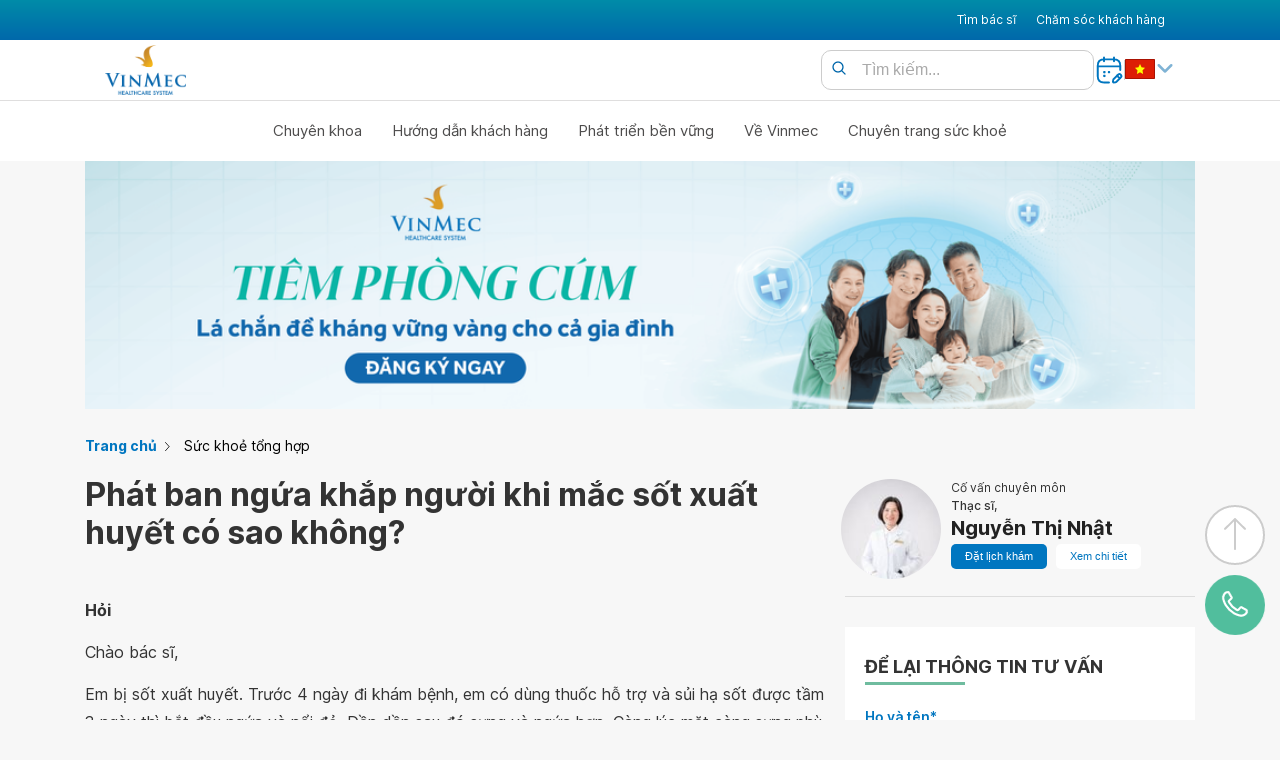

--- FILE ---
content_type: text/html; charset=UTF-8
request_url: https://www.vinmec.com/vie/bai-viet/phat-ban-ngua-khap-nguoi-khi-mac-sot-xuat-huyet-co-sao-khong-vi
body_size: 37182
content:
<!DOCTYPE html>
<html lang="vi">

<head>
  <meta charset="UTF-8" />
  <meta
    name="viewport"
    content="width=device-width, initial-scale=1.0,viewport-fit=cover"
  />
  <meta name="robots" content="max-image-preview:large,index,follow" />
  <meta name="theme-color" content="#0077aa" />
  <meta name="yandex-verification" content="12d20ce054669180" />
  <title>Phát ban ngứa khắp người khi mắc sốt xuất huyết có sao không? | Vinmec</title>

 
  <meta name="description" content="Em bị sốt xuất huyết. Trước 4 ngày đi khám bệnh, em có dùng thuốc hỗ trợ và sủi hạ sốt được tầm 3 ngày thì bắt đầu ngứa và nổi đỏ. Dần dần sau đó sưng và ngứa hơn. Càng lúc mặt càng sưng phù và biến dạng. Môi, bọng mắt, mí mắt sưng gây biến dạng." />
    
  <link rel="canonical" href="https://www.vinmec.com/vie/bai-viet/phat-ban-ngua-khap-nguoi-khi-mac-sot-xuat-huyet-co-sao-khong-vi" />
   
  <meta property="og:title" content="Phát ban ngứa khắp người khi mắc sốt xuất huyết có sao không?" />
    
  <meta property="og:image" content="https://www.vinmec.com/static/uploads/20210606_143942_469733_hat_vung_den_tac_du_max_1800x1800_jpg_57dd68f6e5.jpg" />
   
  <meta property="og:url" content="https://www.vinmec.com/vie/bai-viet/phat-ban-ngua-khap-nguoi-khi-mac-sot-xuat-huyet-co-sao-khong-vi" />
   
  <meta property="og:type" content="article" />
   
  <meta property="og:site_name" content="Vinmec International Hospital" />
     <link
    rel="apple-touch-icon"
    sizes="57x57"
    href="/assets/images/favicons/apple-icon-57x57.b2d7d6734c42.png"
  />
  <link
    rel="apple-touch-icon"
    sizes="60x60"
    href="/assets/images/favicons/apple-icon-60x60.d4b879e35484.png"
  />
  <link
    rel="apple-touch-icon"
    sizes="72x72"
    href="/assets/images/favicons/apple-icon-72x72.53b8f6b19ddb.png"
  />
  <link
    rel="apple-touch-icon"
    sizes="76x76"
    href="/assets/images/favicons/apple-icon-76x76.70619e5956ba.png"
  />
  <link
    rel="apple-touch-icon"
    sizes="114x114"
    href="/assets/images/favicons/apple-icon-114x114.f2501992d081.png"
  />
  <link
    rel="apple-touch-icon"
    sizes="120x120"
    href="/assets/images/favicons/apple-icon-120x120.b37631cb5518.png"
  />
  <link
    rel="apple-touch-icon"
    sizes="144x144"
    href="/assets/images/favicons/apple-icon-144x144.27260446bfaa.png"
  />
  <link
    rel="apple-touch-icon"
    sizes="152x152"
    href="/assets/images/favicons/apple-icon-152x152.17d1885666d4.png"
  />
  <link
    rel="apple-touch-icon"
    sizes="180x180"
    href="/assets/images/favicons/apple-icon-180x180.0007c86be915.png"
  />
  <link
    rel="icon"
    type="image/icon"
    sizes="180x180"
    href="/assets/images/favicons/favicon.81b1c31dad6a.ico"
  />
  <link
    rel="icon"
    type="image/png"
    sizes="192x192"
    href="/assets/images/favicons/android-icon-192x192.c7af0e5dfb7a.png"
  />
  <link
    rel="icon"
    type="image/png"
    sizes="32x32"
    href="/assets/images/favicons/favicon-32x32.43d1d99720c7.png"
  />
  <link
    rel="icon"
    type="image/png"
    sizes="96x96"
    href="/assets/images/favicons/favicon-96x96.1fbe909f3a60.png"
  />
  <link
    rel="icon"
    type="image/png"
    sizes="16x16"
    href="/assets/images/favicons/favicon-16x16.c5a9fb6d0b63.png"
  />

  <script type="application/ld+json">
    {"@context":"http://schema.org","@graph":[{"@type":"NewsArticle","mainEntityOfPage":"https://www.vinmec.com/vie/bai-viet/phat-ban-ngua-khap-nguoi-khi-mac-sot-xuat-huyet-co-sao-khong-vi","headline":"Phát ban ngứa khắp người khi mắc sốt xuất huyết có sao không?","datePublished":"2024-07-10T14:59:26.000Z","dateModified":"2024-07-10T21:59:51.753Z","description":"Em bị sốt xuất huyết. Trước 4 ngày đi khám bệnh, em có dùng thuốc hỗ trợ và sủi hạ sốt được tầm 3 ngày thì bắt đầu ngứa và nổi đỏ. Dần dần sau đó sưng và ngứa hơn. Càng lúc mặt càng sưng phù và biến dạng. Môi, bọng mắt, mí mắt sưng gây biến dạng.","author":{"@type":"Person","name":"Nguyễn Thị Nhật","url":"https://www.vinmec.com/vie/chuyen-gia-y-te/nguyen-thi-nhat-50897-vi/"},"publisher":{"@type":"Organization","name":"Bệnh viện ĐKQT Vinmec","logo":{"@type":"ImageObject","url":"https://www.vinmec.com/static/uploads/logo_2bd10ad933.svg","width":206}},"image":{"@type":"ImageObject","url":"https://www.vinmec.com/static/uploads/20210606_143942_469733_hat_vung_den_tac_du_max_1800x1800_jpg_57dd68f6e5.jpg","height":1280,"width":857}},{"@type":"BreadcrumbList","itemListElement":[{"@type":"ListItem","position":1,"item":{"@id":"https://www.vinmec.com/vie/","name":"Trang chủ"}},{"@type":"ListItem","position":2,"item":{"@id":"https://www.vinmec.com/vie/suc-khoe-tong-hop/","name":"Sức khoẻ tổng hợp"}}]},{"@type":"Organization","name":"Bệnh viện đa khoa quốc tế Vinmec","url":"https://www.vinmec.com/vie/","logo":"https://www.vinmec.com/static/uploads/logo_2bd10ad933.svg"}]}
  </script>

  <style>.nowrap,.one-line-text,.truncate{white-space:nowrap}.list-reset,.list-style-none{list-style:none}.collapsed,.no-scroll,.overflow-hidden,.truncate{overflow:hidden}.fit,.truncate{max-width:100%}.left-align,.table td,.table th{text-align:left}.table td,.table th{word-break:keep-all}#footer_1 h2,.bold,.table th{font-weight:700}@font-face{font-family:Inter;font-style:normal;font-weight:100 900;font-display:swap;src:url(https://fonts.gstatic.com/s/inter/v13/UcC73FwrK3iLTeHuS_fvQtMwCp50KnMa2pL7W0Q5n-wU.woff2) format("woff2");unicode-range:U+0102-0103,U+0110-0111,U+0128-0129,U+0168-0169,U+01A0-01A1,U+01AF-01B0,U+0300-0301,U+0303-0304,U+0308-0309,U+0323,U+0329,U+1EA0-1EF9,U+20AB}@font-face{font-family:Inter;font-style:normal;font-weight:100 900;font-display:swap;src:url(https://fonts.gstatic.com/s/inter/v13/UcC73FwrK3iLTeHuS_fvQtMwCp50KnMa1ZL7W0Q5nw.woff2) format("woff2");unicode-range:U+0000-00FF,U+0131,U+0152-0153,U+02BB-02BC,U+02C6,U+02DA,U+02DC,U+0304,U+0308,U+0329,U+2000-206F,U+2074,U+20AC,U+2122,U+2191,U+2193,U+2212,U+2215,U+FEFF,U+FFFD}:root{--menu-blue:#0076c0;--blue-start:#008ca8;--blue-end:#0068ab;--green:#51be9d;--bg-white:#fff;--max-body:1110px;--menu-font-size:0.75rem;--text-color-over-white:#4d4c4c;--text-color-over-gray:#828282;--gray-bg:#f3f7fb;--bottom-spacer:60px}.collapsed{max-height:450px;-moz-transition:max-height .5s;-ms-transition:max-height .5s;-o-transition:max-height .5s;-webkit-transition:max-height .5s;transition:max-height .5s}.widget-box:has(.list-item:empty){display:none}html{scroll-behavior:smooth}.cursor{cursor:pointer}#lang-switch{height:100%}.cl-blue{color:#0067ab}.cl99{color:#999}.cl33{color:#333}.bg-blue{background-color:var(--menu-blue)}.bg-green{background-color:var(--green)}.bg-gray-bg{background-color:var(--gray-bg)}.no-deco,.text-decoration-none{text-decoration:none}.text-blue{color:var(--menu-blue)}.text-white{color:var(--bg-white)}.app-qr{height:124px}.icon-main,.socia-icon{height:30px}.icon-white{filter:brightness(0) invert(1)}.icon-black{filter:brightness(0) invert(0)}.lang-flag{height:20px}main{min-height:800px}.modal{z-index:9999;display:none;position:fixed;top:50%;left:50%;transform:translate(-50%,-50%)}.dark-overlay{background-color:rgba(0,0,0,.5);position:fixed;top:0;left:0;width:100vw;height:100vh;z-index:30}.col-12,.no-scroll,.post-thumb-medium a{width:100%}.row{display:flex;flex-wrap:wrap}.block,.show{display:block}.hide{display:none}.fade{transition:opacity .15s linear}.no-scroll{height:100%;position:fixed}.p-10{padding:10px}.pt-0,.pt0,.py0{padding-top:0}.bg-white{background-color:var(--bg-white)}.margin-auto{margin:auto}.mt0,.my0{margin-top:0}.mb0,.my0{margin-bottom:0}.inline-divider+.inline-divider{border-left:1px solid var(--text-color-over-gray)}.text-over-gray{color:var(--text-color-over-gray)}.post-thumb-medium{padding:0 10px}.list-reset,.pl0,.px0{padding-left:0}.pb0,.py0{padding-bottom:0}.post-thumb-medium img{width:100%;aspect-ratio:16/9;object-fit:cover}.h1{font-size:2rem}.h2{font-size:1.5rem}.h3{font-size:1.25rem}.h4{font-size:1rem}.h5{font-size:.875rem}.h6{font-size:.75rem}.font-family-inherit{font-family:inherit}.font-size-inherit{font-size:inherit}.regular{font-weight:400}.italic{font-style:italic}.caps{text-transform:uppercase;letter-spacing:.2em}.center{text-align:center}.right-align{text-align:right}.justify{text-align:justify}.break-word{word-wrap:break-word}.line-height-1{line-height:1}.line-height-2{line-height:1.125}.line-height-3{line-height:1.25}.line-height-4{line-height:1.5}.underline{text-decoration:underline}.truncate{text-overflow:ellipsis}.inline{display:inline}.inline-block{display:inline-block}.table{display:table}.table-cell{display:table-cell}.overflow-scroll{overflow:scroll}.overflow-auto{overflow:auto}.clearfix:after,.clearfix:before{content:"";display:table}.clearfix:after{clear:both}.col,.left{float:left}.col-right,.right{float:right}.max-width-1{max-width:24rem}.max-width-2{max-width:32rem}.max-width-3{max-width:48rem}.max-width-4{max-width:64rem}.border-box,.col,.col-right{box-sizing:border-box}.align-baseline{vertical-align:baseline}.align-top,.table td{vertical-align:top}.align-middle{vertical-align:middle}.align-bottom,.table th{vertical-align:bottom}.m0{margin:0}.mr0,.mx0{margin-right:0}.ml0,.mx0{margin-left:0}.mt1,.my1{margin-top:.5rem}.mb1,.my1{margin-bottom:.5rem}.m1{margin:.5rem}.mr1,.mx1{margin-right:.5rem}.ml1,.mx1{margin-left:.5rem}.mt2,.my2{margin-top:1rem}.mb2,.my2{margin-bottom:1rem}.m2{margin:1rem}.mr2,.mx2{margin-right:1rem}.ml2,.mx2{margin-left:1rem}.mt3,.my3{margin-top:2rem}.mb3,.my3{margin-bottom:2rem}.m3{margin:2rem}.mr3,.mx3{margin-right:2rem}.ml3,.mx3{margin-left:2rem}.m4{margin:4rem}.mt4,.my4{margin-top:4rem}.mt40{margin-top:40px}.mt50{margin-top:50px}.mt60{margin-top:60px}.mt70{margin-top:70px}.mb40{margin-bottom:40px}.mb50{margin-bottom:50px}.mb60{margin-bottom:60px}.mb70{margin-bottom:70px}.mb4,.my4{margin-bottom:4rem}.mr4,.mx4{margin-right:4rem}.ml4,.mx4{margin-left:4rem}.mxn1{margin-left:-.5rem;margin-right:-.5rem}.mxn2{margin-left:-1rem;margin-right:-1rem}.mxn3{margin-left:-2rem;margin-right:-2rem}.mxn4{margin-left:-4rem;margin-right:-4rem}.ml-auto,.mx-auto{margin-left:auto}.mr-auto,.mx-auto{margin-right:auto}.p0{padding:0}.pr0,.px0{padding-right:0}.pr1,.px1{padding-right:.5rem}.pl1,.px1{padding-left:.5rem}.pt1,.py1{padding-top:.5rem}.pb1,.py1{padding-bottom:.5rem}.p1{padding:.5rem}.pt2,.py2{padding-top:1rem}.pb2,.py2{padding-bottom:1rem}.pl2,.px2{padding-left:1rem}.pr2,.px2{padding-right:1rem}.p2{padding:1rem}.pt3,.py3{padding-top:2rem}.pb3,.py3{padding-bottom:2rem}.pl3,.px3{padding-left:2rem}.pr3,.px3{padding-right:2rem}.p3{padding:2rem}.pt4,.py4{padding-top:4rem}.pb4,.py4{padding-bottom:4rem}.pl4,.px4{padding-left:4rem}.pr4,.px4{padding-right:4rem}.p4{padding:4rem}.col-1{width:8.33333%}.col-2{width:16.66667%}.col-3{width:25%}.col-4{width:33.33333%}.col-5{width:41.66667%}.col-6{width:50%}.col-7{width:58.33333%}.col-8{width:66.66667%}.col-9{width:75%}.col-10{width:83.33333%}.col-11{width:91.66667%}.flex{display:-webkit-box;display:-webkit-flex;display:-ms-flexbox;display:flex;flex-wrap:wrap}.flex-column{-webkit-box-orient:vertical;-webkit-box-direction:normal;-webkit-flex-direction:column;-ms-flex-direction:column;flex-direction:column}.flex-wrap{-webkit-flex-wrap:wrap;-ms-flex-wrap:wrap;flex-wrap:wrap}.items-start{-webkit-box-align:start;-webkit-align-items:flex-start;-ms-flex-align:start;-ms-grid-row-align:flex-start;align-items:flex-start}.items-end{-webkit-box-align:end;-webkit-align-items:flex-end;-ms-flex-align:end;-ms-grid-row-align:flex-end;align-items:flex-end}.items-center{-webkit-box-align:center;-webkit-align-items:center;-ms-flex-align:center;-ms-grid-row-align:center;align-items:center}.items-baseline{-webkit-box-align:baseline;-webkit-align-items:baseline;-ms-flex-align:baseline;-ms-grid-row-align:baseline;align-items:baseline}.items-stretch{-webkit-box-align:stretch;-webkit-align-items:stretch;-ms-flex-align:stretch;-ms-grid-row-align:stretch;align-items:stretch}.self-start{-webkit-align-self:flex-start;-ms-flex-item-align:start;align-self:flex-start}.self-end{-webkit-align-self:flex-end;-ms-flex-item-align:end;align-self:flex-end}.self-center{-webkit-align-self:center;-ms-flex-item-align:center;align-self:center}.self-baseline{-webkit-align-self:baseline;-ms-flex-item-align:baseline;align-self:baseline}.self-stretch{-webkit-align-self:stretch;-ms-flex-item-align:stretch;align-self:stretch}.justify-start{-webkit-box-pack:start;-webkit-justify-content:flex-start;-ms-flex-pack:start;justify-content:flex-start}.justify-end{-webkit-box-pack:end;-webkit-justify-content:flex-end;-ms-flex-pack:end;justify-content:flex-end}.justify-center{-webkit-box-pack:center;-webkit-justify-content:center;-ms-flex-pack:center;justify-content:center}.justify-between{-webkit-box-pack:justify;-webkit-justify-content:space-between;-ms-flex-pack:justify;justify-content:space-between}.justify-around{-webkit-justify-content:space-around;-ms-flex-pack:distribute;justify-content:space-around}.content-start{-webkit-align-content:flex-start;-ms-flex-line-pack:start;align-content:flex-start}.content-end{-webkit-align-content:flex-end;-ms-flex-line-pack:end;align-content:flex-end}.content-center{-webkit-align-content:center;-ms-flex-line-pack:center;align-content:center}.content-between{-webkit-align-content:space-between;-ms-flex-line-pack:justify;align-content:space-between}.content-around{-webkit-align-content:space-around;-ms-flex-line-pack:distribute;align-content:space-around}.content-stretch{-webkit-align-content:stretch;-ms-flex-line-pack:stretch;align-content:stretch}.flex-auto{-webkit-box-flex:1;-webkit-flex:1 1 auto;-ms-flex:1 1 auto;flex:1 1 auto;min-width:0;min-height:0}.flex-none{-webkit-box-flex:0;-webkit-flex:none;-ms-flex:none;flex:none}.order-0{-webkit-box-ordinal-group:1;-webkit-order:0;-ms-flex-order:0;order:0}.order-1{-webkit-box-ordinal-group:2;-webkit-order:1;-ms-flex-order:1;order:1}.order-2{-webkit-box-ordinal-group:3;-webkit-order:2;-ms-flex-order:2;order:2}.order-3{-webkit-box-ordinal-group:4;-webkit-order:3;-ms-flex-order:3;order:3}.order-last{-webkit-box-ordinal-group:100000;-webkit-order:99999;-ms-flex-order:99999;order:99999}.relative{position:relative}.absolute{position:absolute}.fixed{position:fixed}.top-0{top:0}.right-0{right:0}.bottom-0{bottom:0}.left-0{left:0}.z1{z-index:1}.z2{z-index:2}.z3{z-index:3}.z4{z-index:4}.border{border-style:solid;border-width:1px}.border-top{border-top-style:solid;border-top-width:1px}.border-right{border-right-style:solid;border-right-width:1px}.border-bottom{border-bottom-style:solid;border-bottom-width:1px}.border-left{border-left-style:solid;border-left-width:1px}.border-none,.table-responsive>.table-bordered{border:0}.rounded{border-radius:5px}.circle{border-radius:50%}.rounded-top{border-radius:3px 3px 0 0}.rounded-right{border-radius:0 3px 3px 0}.rounded-bottom{border-radius:0 0 3px 3px}.rounded-left{border-radius:3px 0 0 3px}.not-rounded{border-radius:0}@media screen and (max-width:767px){.hud-button span,.menu-a a,.sub-menu-item a,.top-nav-ul a{color:var(--text-color-over-white)}.menu-a a,.no-list,.sub-menu-item a,.top-nav-ul a{text-decoration:none}.chat-button,.mb-menu-button,body{background-color:var(--menu-blue)}.check-menu:checked~.mb-menu-button .menu-invisible,.check-search:checked+.search-invisible{background-image:url(/assets/images/close.svg);background-position:50% 50%}.check-menu:checked~.blue-gradient,.check-menu:checked~.main-menu-container,.check-sub-menu:checked~.drop-down-menu,.menu-a a,.sub-menu-item a,body{display:block}.footer,.hud-button span,.second-nav{font-size:var(--menu-font-size)}body{width:100%;height:100%;margin:0;font-family:Inter,apple-system,BlinkMacSystemFont,"Segoe UI",Roboto,Oxygen,Ubuntu,Cantarell,"Fira Sans","Droid Sans","Helvetica Neue",sans-serif;padding:env(safe-area-inset-top,20px) env(safe-area-inset-right,20px) env(safe-area-inset-bottom,20px) env(safe-area-inset-left,20px)}#footer_2,.main-menu,main{background-color:var(--gray-bg)}.icon-caret-down{display:inline-block;background-size:contain;width:20px;height:20px;text-indent:-9999px;opacity:.5}header{width:100%;background-color:#fff;z-index:1000;top:0;left:0;right:0;transition:.3s}.top-nav-ul{list-style:none;margin:0;display:flex;flex-direction:column;width:100%;padding:0 20px}.top-nav-ul li{padding:20px 0;text-transform:uppercase}.main-menu-ul li+li,.top-nav-ul li+li{border-top:1px solid #dfdede}#logo{height:65px;padding:10px 15px}.mb-menu-button{width:60px;height:60px;display:flex;align-items:center;justify-content:center}.mb-nav{box-shadow:0 0 3px 2px rgba(0,0,0,.2);position:absolute;top:0;left:0;width:100%;overflow:hidden}.check-search:checked~#search-bar,.second-nav{width:calc(100vw - 60px);height:60px;display:flex}.main-nav{display:flex;top:60px;flex-direction:column}#nav-spacer{width:100%;height:60px}.first-nav{display:flex;justify-content:space-between;align-items:center}.second-nav{margin:0;align-items:center;background-color:var(--bg-white);justify-content:space-between}.nav-2-buttons{display:flex;justify-content:space-around;align-items:center;flex-direction:row-reverse}#dang-ky-kham-button{width:40px}.mb-search-button{width:50px;height:60px;position:relative;transition:.3s}.search-invisible{background-image:url(/assets/images/search.svg);background-size:cover;width:25px;height:25px;top:50%;left:50%;position:absolute;transform:translate(-50%,-50%)}#search-bar button[type=submit],.search-button{background:0 0;border:none;cursor:pointer}.check-search{opacity:0;margin:0;padding:0;width:50px!important;position:absolute;z-index:10;height:60px!important}#mb-menu-button,#search-bar form,.lang{position:relative}.check-search:checked+.search-invisible{opacity:.5;background-color:rgba(0,0,0,.5);mix-blend-mode:difference;background-size:50%;background-repeat:no-repeat;top:30px;width:60px;height:60px;z-index:19;position:fixed;left:calc(100vw - 90px)}.check-search:checked{width:60px;position:fixed;z-index:20;right:60px;top:0}.check-search:checked~#search-bar{position:fixed;left:0;z-index:10;align-items:center}.check-search:checked~#search-bar input{border:none;height:60px;z-index:10}#search-bar .search{position:relative;width:100%;max-width:700px;margin:0 auto}#search-bar form{width:100%;display:flex;justify-content:space-between;align-items:center;margin-block-end:0px}#search-bar input[type=text]{width:100%;padding:10px 40px;font-size:16px;box-sizing:border-box}#search-bar button[type=submit]{position:absolute;top:10px;left:5px;margin:10px}#search-bar .search-button{display:inline-block;background:url("/assets/images/search.svg") center center/contain no-repeat;width:16px;height:16px;text-indent:-9999px}#search-bar ::placeholder{color:#aaa;opacity:1}#lang-switch:focus{opacity:1;left:80px}#lang-switch:not(:active){opacity:0}#lang-switch{position:absolute;width:60px;height:30px;top:0;right:0;opacity:0}#lang-switch option,.footer_1-item{padding:10px}.invisible-button{background-color:rgba(0,0,0,0);border:none;padding:0;margin-left:-2px}.h-separator,.hud-button+.hud-button{border-left:1px solid #ccc}#mb-menu-button{width:70px;height:60px}.mb-menu-button{position:absolute;top:0;right:0}.check-menu:checked~.mb-menu-button .menu-invisible,.menu-invisible{background-size:cover;width:25px;height:25px;top:50%;left:50%;transform:translate(-50%,-50%);position:absolute}.menu-invisible{background-image:url(/assets/images/3bars.svg)}.hud-buttons,.mb-hud{left:0;position:fixed}.check-menu{opacity:0;right:0;margin:0;padding:0;width:60px!important;position:absolute;z-index:10;height:60px!important}.second-nav-right{display:flex;gap:20px;align-items:center}.h-separator{height:60px}.bottom-spacer,.hud-button,.hud-buttons,.mb-hud{height:var(--bottom-spacer)}#footer_2,.cta-buttons,.footer,.hud-button,.hud-buttons,.mb-flex,.mb-hud{display:flex}.v-separator{width:100%;border-top:1px solid #dfdede}.main-menu{padding:0}.hud-button,.hud-buttons{background-color:var(--bg-white)}.main-menu-ul{list-style:none;padding:0 20px;margin:0;display:flex;flex-direction:column}.main-menu-ul li{padding:10px 0}.menu-item:not(.single-menu) .single-item-url::after{content:"\2303";transform:rotate(90deg);margin-left:.5em;position:absolute;top:20px;right:0}.menu-item{position:relative;z-index:18}.check-sub-menu,.mb-hidden{display:none}.single-item-url label{display:inline-block;width:100%}.check-sub-menu:checked+.single-item-url::after{content:"\2303";transform:rotate(180deg);margin-left:.5em}.menu-item .single-item-url,.menu-item a{display:block;padding:10px 0;color:var(--text-color-over-white);text-decoration:none;cursor:pointer}.menu-item ul{padding:15px;min-width:150px;white-space:nowrap;z-index:11}.sub-menu-item{list-style:none;line-height:2rem;border-bottom:1px solid #dfdede}#footer_2 .inline-divider,.cta-button,.hud-button{border:none}.sub-menu-item a{padding:10px 15px;white-space:nowrap}.drop-down-menu{display:none;flex-wrap:nowrap}.drop-down-menu ul{padding:0 10px}.hud-button span,.menu-a a{padding:5px 0}.drop-down-menu ul:last-child li:last-child{border-bottom:none}.footer{padding:20px 0;justify-content:space-evenly;align-items:flex-start;flex-direction:row;flex-wrap:wrap}#footer_1{min-height:150px;height:auto;align-items:flex-start}#footer_1>div{flex-basis:calc(50% - 20px)}#footer_2{justify-content:space-evenly;flex-wrap:wrap;align-items:center;line-height:normal;flex-direction:column-reverse;text-align:center}.footer_1-item>h3{font-size:14px;font-weight:700;margin-bottom:10px}#footer_2 .no-list{display:flex;flex-direction:column;margin-bottom:20px}.footer_1-item .menu-a a{font-size:14px}.menu-a a{cursor:pointer}.no-list{list-style:none;padding:0;margin:0}.mb-hud{width:100%;bottom:0;z-index:30;box-shadow:0 -3px 10px rgba(0,0,0,.1)}.hud-buttons{width:100%;bottom:0;justify-content:space-around;align-items:center}.hud-button{align-items:center;justify-content:center;width:calc(100% / 3);padding:0;flex-direction:column}.hud-button img{width:30px;height:28px}.cta-buttons{border:none;justify-content:center;align-items:center;flex-direction:column;position:fixed;bottom:var(--bottom-spacer);right:0;padding:0 10px 20px 0;z-index:9}.cta-button{width:60px;height:60px;border-radius:50%;margin:5px}@keyframes call-animation{0%,50%{transform:rotate(0) scale(1) skew(1deg)}10%,30%{transform:rotate(-25deg) scale(1) skew(1deg)}20%,40%{transform:rotate(25deg) scale(1) skew(1deg)}100%{transform:rotate(0) scale(1)}}.contact-button{display:none;background-color:var(--green);animation:1s ease-in-out infinite call-animation}}@media screen and (min-width:768px){#search-bar form,.lang,.menu-item{position:relative}.menu-item:after,.menu-item:before{content:"";width:20px;background:#fff;bottom:-22px;left:50%;transform:rotate(45deg) translateX(-50%)}.pc-hidden{display:none}.responsive-text-menu-11{font-size:clamp(.5rem, 1.1vw, var(--menu-font-size))}.responsive-text-menu-15{font-size:clamp(.5rem, 1.5vw, 1em)}.footer,.second-nav{font-size:var(--menu-font-size)}.icon-caret-down{background:url("/assets/images/caret-down.svg") center center/contain no-repeat;display:inline-block;width:20px;height:20px;text-indent:-9999px;opacity:.5}body{background-color:var(--gray-bg);display:block;width:100%;height:100%;margin:0;padding:0;font-family:Inter,apple-system,BlinkMacSystemFont,"Segoe UI",Roboto,Oxygen,Ubuntu,Cantarell,"Fira Sans","Droid Sans","Helvetica Neue",sans-serif}.max-body{max-width:var(--max-body)}.invisible-button{border:none;background:0 0;cursor:pointer;padding:0}header{width:100%;background-color:#fff;z-index:1000;top:0;left:0;right:0;transition:.3s}.first-nav{display:flex;justify-content:space-between;align-items:center;padding:10px 0;height:60px}.first-nav-left,.first-nav-right{align-items:center;color:var(--bg-white);display:flex}.blue-gradient{background:linear-gradient(to bottom,var(--blue-start) 0,var(--blue-end) 100%)}.first-nav-left{text-transform:uppercase}.top-nav-ul{display:flex;list-style:none;padding:0;margin:0}.top-nav-ul>li{padding:30px 10px}.top-nav-ul li.active,.top-nav-ul li:hover{display:flex;align-items:center;height:60px;background-color:var(--bg-white);text-decoration:none;transition:.3s}.top-nav-ul li.active a,.top-nav-ul li:hover a{color:var(--blue-start);text-decoration:none;transition:.3s}.top-nav-ul a{color:var(--bg-white);text-decoration:none;font-size:12px}.menu-a a,.menu-item .single-item-url,.menu-item a,.sub-menu-item a{display:block;color:var(--text-color-over-white);text-decoration:none}.second-nav{display:flex;justify-content:space-between;align-items:center;padding:14px 0;background-color:var(--bg-white)}.main-menu,.main-menu-ul{padding:0;display:flex}#logo{height:50px}.nav-2-buttons{display:flex;justify-content:space-around;align-items:center;flex-direction:row;gap:10px}#search-bar .search{position:relative;width:100%;max-width:700px;margin:0 auto}#search-bar form{width:100%;display:flex;justify-content:space-between;align-items:center;margin-block-end:0px}#search-bar input[type=text]{width:100%;padding:10px 40px;border:1px solid #ccc;border-radius:10px;font-size:16px;box-sizing:border-box}#search-bar button[type=submit]{position:absolute;top:0;left:0;margin:10px;border:none;background:0 0;cursor:pointer}#search-bar .search-button{display:inline-block;background:url("/assets/images/search.svg") center center/contain no-repeat;width:16px;height:16px;text-indent:-9999px;cursor:pointer}#search-bar ::placeholder{color:#aaa;opacity:1}#lang-switch:focus{opacity:1}#lang-switch:not(:active){opacity:0}#lang-switch{position:absolute;top:0;right:0;opacity:0}.second-nav-right{display:flex;gap:20px;align-items:center}.h-separator{height:20px;border-left:1px solid #ccc}.v-separator{width:100%;border-top:1px solid #dfdede}.main-menu{margin:10px auto;justify-content:center}.main-menu-ul,.no-list{list-style:none;margin:0}.menu-item{z-index:18}.menu-item .single-item-url,.menu-item a{padding:10px 15px;cursor:pointer;font-size:15px}.drop-down-menu,.menu-item:after,.menu-item:before{display:none;position:absolute}.cta-buttons,.footer,.menu-item:hover .drop-down-menu{display:flex}.menu-item ul{padding:15px;min-width:150px;white-space:nowrap;z-index:11}.sub-menu-item{list-style:none;line-height:2rem}.sub-menu-item:not(:last-child){border-bottom:1px solid #dfdede}.sub-menu-item a{padding:10px 15px;white-space:nowrap}.menu-item:not(.single-menu):hover::after,.menu-item:not(.single-menu):hover::before{display:inline}.sub-menu-item a:hover{background-color:#f2f2f2}.drop-down-menu{border-radius:5px;flex-wrap:nowrap;background-color:#fff;top:100%;box-shadow:0 0 15px 2px rgba(0,0,0,.1)}.menu-item:before{height:20px;box-shadow:0 0 10px rgba(0,0,0,.1);z-index:-1}.menu-item:after{height:20px;z-index:1}.footer{padding:20px 0;justify-content:space-between;align-items:flex-start;flex-direction:row;flex-wrap:wrap}.footer_1-item h3{font-size:14px;font-weight:700;margin-bottom:10px}#footer_1{min-height:150px;height:auto;align-items:flex-start;padding:50px 0}#footer_2{align-items:center;line-height:.1em;font-size:11px}.menu-a a{padding:0 0 5px;cursor:pointer;font-size:14px}#footer_2 .menu-a a{padding:5px 10px;color:var(--text-color-over-gray);font-size:11px}.no-list{padding:0}.cta-buttons{border:none;justify-content:center;align-items:center;flex-direction:column;position:fixed;bottom:var(--bottom-spacer);right:0;padding:0 10px 20px 0}.cta-button{width:60px;height:60px;border:none;border-radius:50%;margin:5px;z-index:10}@keyframes call-animation{0%,50%{transform:rotate(0) scale(1) skew(1deg)}10%,30%{transform:rotate(-25deg) scale(1) skew(1deg)}20%,40%{transform:rotate(25deg) scale(1) skew(1deg)}100%{transform:rotate(0) scale(1)}}.contact-button{background-color:var(--green);animation:1s ease-in-out infinite call-animation}.chat-button{background-color:var(--menu-blue)}}.table-responsive{overflow-x:auto}.table{width:100%;margin-bottom:1rem;background-color:transparent;border-collapse:collapse;table-layout:auto}.table-bordered{border:1px solid #dee2e6}.table-bordered td,.table-bordered th{border:1px solid #dee2e6;padding:8px;word-break:keep-all}.table-striped tbody tr:nth-of-type(odd){background-color:rgba(0,0,0,.05)}.table th{border-bottom:2px solid #dee2e6;background-color:#f8f9fa}.table-hover tbody tr:hover{color:#212529;background-color:rgba(0,0,0,.075)}@media (max-width:768px){.table-responsive{border:0}}.banner-block{margin-top:20px;margin-bottom:20px}.grecaptcha-badge{visibility:hidden}#footer_1 h2{font-size:16px;margin-bottom:10px}.container_body ul{list-style:unset;padding:15px}@media screen and (max-width: 767.99px) {
  .no-scroll-mb {
    overflow: hidden;
    height: 100%;
    width: 100%;
    position: fixed;
  }
  body {
    /* background-color: var(--bg-white); */
    background-color: var(--menu-blue);
    display: block;
    width: 100%;
    height: 100%;
    margin: 0px;
    /* padding: 0px; */
    font-family: apple-system, BlinkMacSystemFont, "Segoe UI", "Roboto",
      "Oxygen", "Ubuntu", "Cantarell", "Fira Sans", "Droid Sans",
      "Helvetica Neue", sans-serif;
    padding: env(safe-area-inset-top, 20px) env(safe-area-inset-right, 20px)
      env(safe-area-inset-bottom, 20px) env(safe-area-inset-left, 20px);
  }

  main {
    background-color: var(--gray-bg);
  }

  .icon-caret-down {
    display: inline-block;
    /* background: url("../images/caret-down.svg") no-repeat center center; */
    background-size: contain;
    width: 20px;
    height: 20px;
    text-indent: -9999px;
    opacity: 0.5;
  }
  header {
    width: 100%;
    background-color: #fff;

    z-index: 1000;
    top: 0;
    left: 0;
    right: 0;
    transition: all 0.3s ease;
  }
  .top-nav-ul {
    list-style: none;
    margin: 0;
    display: flex;
    flex-direction: column;
    width: 100%;
    padding: 0px 20px;
  }
  .top-nav-ul li {
    padding: 20px 0px;
    text-transform: uppercase;
  }
  .top-nav-ul li + li {
    border-top: 1px solid #dfdede;
  }

  .top-nav-ul a {
    color: var(--text-color-over-white);
    text-decoration: none;
  }

  .mb-menu-button {
    width: 60px;
    background-color: var(--menu-blue);
    height: 60px;
    display: flex;
    align-items: center;
    justify-content: center;
  }
  .mb-nav {
    box-shadow: 0px 0px 3px 2px rgba(0, 0, 0, 0.2);
    position: absolute;
    top: 0;
    left: 0;
    width: 100%;
    overflow: hidden;
  }
  .main-nav {
    display: flex;
    top: 60px;
    flex-direction: column;
    /* padding: 0px 20px; */
  }
  #nav-spacer {
    width: 100%;
    height: 60px;
  }
  .first-nav {
    display: flex;
    justify-content: space-between;
    align-items: center;
  }
  .second-nav {
    margin: 0px;
    display: flex;
    width: calc(100vw - 60px);
    align-items: center;
    /* padding: 10px 20px; */
    font-size: var(--menu-font-size);
    height: 60px;
    background-color: var(--bg-white);
    justify-content: space-between;
  }
  .nav-2-buttons {
    display: flex;
    justify-content: space-around;
    align-items: center;
    flex-direction: row-reverse;
  }
  #dang-ky-kham-button {
    width: 40px;
  }
  .mb-search-button {
    width: 50px;
    height: 60px;
    position: relative;
    transition: all 0.3s ease;
  }
  .search-invisible {
    background-image: url(/assets/images/search.svg);
    background-size: cover;
    width: 25px;
    height: 25px;
    top: 50%;
    left: 50%;
    position: absolute;
    transform: translate(-50%, -50%);
  }
  .check-search {
    opacity: 0;
    margin: 0px;
    padding: 0px;
    width: 50px;
    position: absolute;
    z-index: 10;
    height: 60px;
  }
  .check-search:checked + .search-invisible {
    opacity: 0.5;
    background-image: url(/assets/images/close.svg);
    background-color: rgba(0, 0, 0, 0.5);
    mix-blend-mode: difference;
    background-size: 50%;
    background-repeat: no-repeat;
    background-position: 50% 50%;
    top: 30px;
    width: 60px;
    height: 60px;
    z-index: 19;
    position: fixed;
    left: calc(100vw - 90px);
  }
  .check-search:checked {
    width: 60px;
    position: fixed;
    z-index: 20;
    right: 60px;
    top: 0px;
  }
  .check-search:checked ~ #search-bar {
    width: calc(100vw - 60px);
    position: fixed;
    left: 0px;
    height: 60px;
    z-index: 10;
    display: flex;
    align-items: center;
  }
  .check-search:checked ~ #search-bar input {
    border: none;
    height: 60px;
    z-index: 10;
  }
  #search-bar .search {
    position: relative;
    width: 100%;
    max-width: 700px;
    margin: 0 auto;
  }
  #search-bar form {
    position: relative;
    width: 100%;
    display: flex;
    justify-content: space-between;
    align-items: center;
    margin-block-end: 0px;
  }

  #search-bar input[type="text"] {
    width: 100%;
    padding: 10px 40px;
    font-size: 16px;
    box-sizing: border-box;
  }

  #search-bar button {
    position: absolute;
    top: 10px;
    left: 5px;
    margin: 10px;
    border: none;
    background: none;
    cursor: pointer;
  }
  .search-button {
    border: none;
    background: none;
    cursor: pointer;
  }
  #search-bar .search-button {
    display: inline-block;
    background: url("/assets/images/search.svg") no-repeat center center;
    background-size: contain;
    width: 16px;
    height: 16px;
    text-indent: -9999px;
  }
  #search-bar ::placeholder {
    color: #aaa;
    opacity: 1;
  }
  .lang {
    position: relative;
  }
  #lang-switch:focus {
    opacity: 1;

    left: 80px;
  }
  #lang-switch:not(:active) {
    opacity: 0;
  }
  #lang-switch {
    position: absolute;
    top: 0;
    right: 0;
    opacity: 0;
  }
  .invisible-button {
    background-color: rgba(0, 0, 0, 0);
    border: none;
    padding: 0px;
    margin-left: -2px;
  }
  #mb-menu-button {
    position: relative;
    width: 60px;
    height: 60px;
  }
  .mb-menu-button {
    position: absolute;
    top: 0;
    right: 0;
  }
  .menu-invisible {
    background-image: url(/assets/images/3bars.svg);
    background-size: cover;
    width: 25px;
    height: 25px;
    top: 50%;
    left: 50%;
    position: absolute;
    transform: translate(-50%, -50%);
  }
  .check-menu {
    opacity: 0;
    right: 0px;
    margin: 0px;
    padding: 0px;
    width: 60px;
    position: absolute;
    z-index: 10;
    height: 60px;
  }
  .check-menu:checked ~ .mb-menu-button .menu-invisible {
    background-image: url(/assets/images/close.svg);
    background-size: cover;
    background-position: 50% 50%;
    width: 25px;
    height: 25px;
    top: 50%;
    left: 50%;
    position: absolute;
    transform: translate(-50%, -50%);
  }
  .check-menu:checked ~ .blue-gradient {
    display: block;
  }
  .check-menu:checked ~ .main-menu-container {
    display: block;
  }
  .second-nav-right {
    display: flex;
    gap: 20px;

    align-items: center;
  }
  .h-separator {
    height: 60px;
    border-left: 1px solid #ccc;
  }
  .mb-flex {
    display: flex;
  }
  .v-separator {
    width: 100%;
    border-top: 1px solid #dfdede;
  }
  /* Main menu styling */
  .main-menu {
    padding: 0;
    /* margin-bottom: 10px;
display: flex;
justify-content: flex-start;
flex-direction: row; */
    background-color: var(--gray-bg);
  }

  .main-menu-ul {
    list-style: none;
    padding: 0;
    margin: 0;
    display: flex;
    flex-direction: column;
    padding: 0px 20px;
  }
  .main-menu-ul li {
    padding: 10px 0px;
    /* text-transform: uppercase; */
  }
  .menu-item:not(.single-menu) .single-item-url::after {
    content: "\2303";
    transform: rotate(90deg);
    margin-left: 0.5em;
    position: absolute;
    top: 20px;
    right: 0;
  }
  .main-menu-ul li + li {
    border-top: 1px solid #dfdede;
  }
  .menu-item {
    position: relative; /* Needed for absolute positioning of sub-menu */
    z-index: 1;
  }
  .check-sub-menu {
    display: none;
  }
  .single-item-url label {
    display: inline-block;
    width: 100%;
  }
  .check-sub-menu:checked ~ .drop-down-menu {
    display: block;
  }
  .check-sub-menu:checked + .single-item-url::after {
    content: "\2303";

    transform: rotate(180deg);
    margin-left: 0.5em;
  }
  .menu-item a,
  .menu-item .single-item-url {
    display: block;
    padding: 10px 0px;
    color: var(--text-color-over-white);
    text-decoration: none;
    cursor: pointer;
  }

  /* Sub-menu styling (initially hidden) */
  .menu-item ul {
    padding: 15px;

    min-width: 150px; /* Ensuring all sub-menu items have the same width */
    white-space: nowrap; /* Prevents wrapping of sub-menu items */
    z-index: 11;
  }

  .sub-menu-item {
    list-style: none;
    line-height: 2rem;
    /* border-bottom: 1px solid #bdbdbd; */
  }
  .sub-menu-item {
    border-bottom: 1px solid #dfdede;
  }

  .sub-menu-item a {
    padding: 10px 15px;
    color: var(--text-color-over-white);
    text-decoration: none;
    display: block;
    white-space: nowrap; /* Prevents wrapping of sub-menu items */
    text-wrap: pretty;
  }

  .drop-down-menu {
    display: none;
    flex-wrap: nowrap;
  }
  .drop-down-menu ul {
    padding: 0px 10px;
  }
  .drop-down-menu ul:last-child li:last-child {
    border-bottom: none;
  }

  .footer {
    font-size: var(--menu-font-size);
    padding: 20px;
    display: flex;
    justify-content: space-evenly;
    align-items: flex-start;
    flex-direction: row;
    flex-wrap: wrap;
  }
  #footer_1 {
    min-height: 150px;
    height: auto;
    align-items: flex-start;
  }
  #footer_1 > div {
    flex-basis: calc(50% - 20px);
  }
  #footer_2 {
    background-color: var(--gray-bg);
    display: flex;
    justify-content: space-evenly;
    flex-wrap: wrap;
    align-items: center;
    line-height: normal;
    flex-direction: column-reverse;
    text-align: center;
  }
  .footer_1-item {
    padding: 10px 10px;
  }
  #footer_2 .inline-divider {
    border: none;
  }
  #footer_2 .no-list {
    display: flex;
    flex-direction: column;
    margin-bottom: 20px;
  }
  .menu-a a {
    display: block;
    padding: 5px 0px;
    color: var(--text-color-over-white);
    text-decoration: none;
    cursor: pointer;
  }

  .no-list {
    list-style: none;
    padding: 0;
    margin: 0;
    text-decoration: none;
  }
  .mb-hidden {
    display: none;
  }
  .bottom-spacer {
    height: var(--bottom-spacer);
  }
  .mb-hud {
    display: flex;
    width: 100%;
    height: var(--bottom-spacer);
    position: fixed;
    bottom: 0;
    left: 0;
    z-index: 30;
    box-shadow: 0px -3px 3px rgba(0, 0, 0, 0.1);
  }
  .hud-buttons {
    display: flex;
    width: 100%;
    height: var(--bottom-spacer);
    position: fixed;
    bottom: 0;
    left: 0;
    background-color: var(--bg-white);
    justify-content: space-around;
    align-items: center;
  }
  .hud-button {
    border: none;
    height: var(--bottom-spacer);
    background-color: var(--bg-white);
    display: flex;
    align-items: center;
    justify-content: center;
    width: calc(100% / 3);
    padding: 0px;
    flex-direction: column;
  }
  .hud-button + .hud-button {
    border-left: 1px solid #ccc;
  }
  .hud-button img {
    width: 30px;
    height: 28px;
  }
  .hud-button span {
    padding: 5px 0px;
    font-size: var(--menu-font-size);
    color: var(--text-color-over-white);
  }
  .cta-buttons {
    border: none;
    display: flex;
    justify-content: center;
    align-items: center;
    flex-direction: column;
    position: fixed;
    bottom: var(--bottom-spacer);
    right: 0px;
    padding: 0px 10px 20px 0px;
    bottom: 120px;
    right: 5px;
  }
  .cta-button {
    width: 60px;
    height: 60px;
    border: none;
    border-radius: 50%;
    margin: 5px 5px;
  }
  @keyframes call-animation {
    0% {
      transform: rotate(0) scale(1) skew(1deg);
    }
    10% {
      transform: rotate(-25deg) scale(1) skew(1deg);
    }
    20% {
      transform: rotate(25deg) scale(1) skew(1deg);
    }
    30% {
      transform: rotate(-25deg) scale(1) skew(1deg);
    }
    40% {
      transform: rotate(25deg) scale(1) skew(1deg);
    }
    50% {
      transform: rotate(0) scale(1) skew(1deg);
    }
    100% {
      transform: rotate(0) scale(1);
    }
  }
  .contact-button {
    background-color: var(--green);
    animation: call-animation 1s infinite ease-in-out;
  }

  .chat-button {
    background-color: var(--menu-blue);
  }
}
@media screen and (min-width: 768px) {
  .pc-hidden {
    display: none;
  }
  .responsive-text-menu-11 {
    font-size: clamp(0.3rem, 1.1vw, var(--menu-font-size));
  }
  .responsive-text-menu-15 {
    font-size: clamp(0.5rem, 1.5vw, 1em);
  }
  .icon-caret-down {
    background: url("/assets/images/caret-down.svg") no-repeat center center;
    background-size: contain;
    display: inline-block;
    width: 20px;
    height: 20px;
    text-indent: -9999px;
    opacity: 0.5;
  }
  body {
    /* background-color: var(--bg-white); */
    background-color: var(--gray-bg);
    display: block;
    width: 100%;
    height: 100%;
    margin: 0px;
    padding: 0px;
    font-family: apple-system, BlinkMacSystemFont, "Segoe UI", "Roboto",
      "Oxygen", "Ubuntu", "Cantarell", "Fira Sans", "Droid Sans",
      "Helvetica Neue", sans-serif;
  }
  .max-body {
    max-width: var(--max-body);
  }
  .invisible-button {
    border: none;
    background: none;
    cursor: pointer;
    padding: 0px;
  }

  header {
    width: 100%;
    background-color: #fff;

    z-index: 1000;
    top: 0;
    left: 0;
    right: 0;
    transition: all 0.3s ease;
  }

  .first-nav {
    display: flex;
    justify-content: space-between;
    align-items: center;
    padding: 10px 20px;

    height: 40px;
  }
  .blue-gradient {
    background: linear-gradient(
      to bottom,
      var(--blue-start) 0%,
      var(--blue-end) 100%
    );
  }
  .first-nav-left {
    display: flex;
    align-items: center;
    color: var(--bg-white);
    text-transform: uppercase;
  }
  .first-nav-right {
    display: flex;
    align-items: center;
    color: var(--bg-white);
  }
  .top-nav-ul {
    display: flex;
    list-style: none;
    padding: 0;
    margin: 0;
  }
  .top-nav-ul > li {
    padding: 10px;
  }

  .top-nav-ul li:hover {
    display: flex;
    align-items: center;
    height: 60px;
    background-color: var(--bg-white);
    text-decoration: none;
    transition: all 0.3s ease;
  }

  .top-nav-ul li:hover a {
    color: var(--blue-start);
    text-decoration: none;
    transition: all 0.3s ease;
  }

  .top-nav-ul a {
    color: var(--bg-white);
    text-decoration: none;
  }

  .second-nav {
    display: flex;
    justify-content: space-between;
    align-items: center;
    padding: 10px 20px;
    font-size: var(--menu-font-size);
    height: 60px;
    background-color: var(--bg-white);
  }
  #logo {
    height: 50px;
  }
  .nav-2-buttons {
    display: flex;
    justify-content: space-around;
    align-items: center;
    flex-direction: row;
    gap: 10px;
  }
  #search-bar .search {
    position: relative;
    width: 100%;
    max-width: 700px;
    margin: 0 auto;
  }
  #search-bar form {
    position: relative;
    width: 100%;
    display: flex;
    justify-content: space-between;
    align-items: center;
    margin-block-end: 0px;
  }

  #search-bar input[type="text"] {
    width: 100%;
    padding: 10px 40px;
    border: 1px solid #ccc;
    border-radius: 10px;
    font-size: 16px;
    box-sizing: border-box;
  }

  #search-bar button {
    position: absolute;
    top: 0;
    left: 0;
    margin: 10px;
    border: none;
    background: none;
    cursor: pointer;
  }

  #search-bar .search-button {
    display: inline-block;
    background: url("/assets/images/search.svg") no-repeat center center;
    background-size: contain;
    width: 16px;
    height: 16px;
    text-indent: -9999px;
    cursor: pointer;
  }

  #search-bar ::placeholder {
    color: #aaa;
    opacity: 1;
  }
  .lang {
    position: relative;
  }
  #lang-switch:focus {
    opacity: 1;
  }
  #lang-switch:not(:active) {
    opacity: 0;
  }
  #lang-switch {
    position: absolute;
    top: 0;
    right: 0;
    opacity: 0;
  }
  .second-nav-right {
    display: flex;
    gap: 20px;

    align-items: center;
  }
  .h-separator {
    height: 20px;
    border-left: 1px solid #ccc;
  }
  .v-separator {
    width: 100%;
    border-top: 1px solid #dfdede;
  }
  /* Main menu styling */
  .main-menu {
    padding: 0;
    margin-bottom: 10px;

    display: flex;
    justify-content: center;
  }

  .main-menu-ul {
    list-style: none;
    padding: 0;
    margin: 0;
    display: flex; /* Align menu items horizontally */
  }

  .menu-item {
    position: relative; /* Needed for absolute positioning of sub-menu */
    z-index: 18;
  }

  .menu-item a,
  .menu-item .single-item-url {
    display: block;
    padding: 10px 15px;
    color: var(--text-color-over-white);
    text-decoration: none;
    cursor: pointer;
  }

  /* Sub-menu styling (initially hidden) */
  .menu-item ul {
    padding: 15px;

    min-width: 150px; /* Ensuring all sub-menu items have the same width */
    white-space: nowrap; /* Prevents wrapping of sub-menu items */
    z-index: 11;
  }

  .sub-menu-item {
    list-style: none;
    line-height: 2rem;
    /* border-bottom: 1px solid #bdbdbd; */
  }
  .sub-menu-item:not(:last-child) {
    border-bottom: 1px solid #dfdede;
  }

  .sub-menu-item a {
    padding: 10px 15px;
    color: var(--text-color-over-white);
    text-decoration: none;
    display: block;
    white-space: nowrap; /* Prevents wrapping of sub-menu items */
  }

  /* Hover effect */
  .menu-item:hover .drop-down-menu {
    display: flex; /* Show sub-menu on hover */
  }
  .menu-item:not(.single-menu):hover::before,
  .menu-item:not(.single-menu):hover::after {
    display: inline;
  }
  .sub-menu-item a:hover {
    background-color: #f2f2f2; /* Light grey background on hover */
  }
  .drop-down-menu {
    display: none;
    flex-wrap: nowrap;
    position: absolute;
    background-color: #ffffff;
    top: 100%;

    box-shadow: 0px 0px 3px 2px rgba(0, 0, 0, 0.2);
  }

  .menu-item:before {
    display: none;
    content: "";
    position: absolute;
    width: 20px;
    height: 20px;
    background: #fff;
    transform: rotate(45deg) translateX(-50%);
    bottom: -22px;
    left: 50%;
    box-shadow: 0 0 10px rgba(0, 0, 0, 0.5);
    z-index: -1;
  }
  .menu-item:after {
    display: none;
    content: "";
    position: absolute;
    width: 20px;
    height: 20px;
    background: #fff;
    bottom: -22px;
    left: 50%;
    transform: rotate(45deg) translateX(-50%);
    z-index: 1;
  }
  .footer {
    font-size: var(--menu-font-size);
    padding: 20px;
    display: flex;
    justify-content: space-evenly;
    align-items: flex-start;
    flex-direction: row;
    flex-wrap: wrap;
  }
  #footer_1 {
    min-height: 150px;
    height: auto;
    align-items: flex-start;
  }
  #footer_2 {
    align-items: center;
    line-height: 0.1em;
  }
  .menu-a a {
    display: block;
    padding: 5px 0px;
    color: var(--text-color-over-white);
    text-decoration: none;
    cursor: pointer;
  }
  #footer_2 .menu-a a {
    padding: 5px 10px;
    color: var(--text-color-over-gray);
  }
  .no-list {
    list-style: none;
    padding: 0;
    margin: 0;
  }

  .cta-buttons {
    border: none;
    display: flex;
    justify-content: center;
    align-items: center;
    flex-direction: column;
    position: fixed;
    bottom: var(--bottom-spacer);
    right: 0px;
    padding: 0px 10px 20px 0px;
  }
  .cta-button {
    width: 60px;
    height: 60px;
    border: none;
    border-radius: 50%;
    margin: 5px 5px;
  }
  @keyframes call-animation {
    0% {
      transform: rotate(0) scale(1) skew(1deg);
    }
    10% {
      transform: rotate(-25deg) scale(1) skew(1deg);
    }
    20% {
      transform: rotate(25deg) scale(1) skew(1deg);
    }
    30% {
      transform: rotate(-25deg) scale(1) skew(1deg);
    }
    40% {
      transform: rotate(25deg) scale(1) skew(1deg);
    }
    50% {
      transform: rotate(0) scale(1) skew(1deg);
    }
    100% {
      transform: rotate(0) scale(1);
    }
  }
  .contact-button {
    background-color: var(--green);
    animation: call-animation 1s infinite ease-in-out;
  }

  .chat-button {
    background-color: var(--menu-blue);
  }
}
</style> <script>var modal = {
  show: function (id) {
    document.querySelector(id).style.display = "block";
    document.querySelector(".dark-overlay").style.display = "block";
    document.body.classList.add("no-scroll");
  },
  hide: function () {
    document.querySelectorAll(".modal").forEach(function (el) {
      el.style.display = "none";
    });
    document.querySelector(".dark-overlay").style.display = "none";
    document.body.classList.remove("no-scroll");
  },
};
//functions
var device = {};
device.type = function () {
  var type = "desktop";
  if (window.innerWidth <= 768) {
    type = "mobile";
  }
  return type;
}; //loadcss
var load = {};
load.css = function (url) {
  var link = document.createElement("link");
  link.href = url;
  link.rel = "stylesheet";
  document.head.appendChild(link);
}; // dom ready
document.addEventListener("DOMContentLoaded", function () {
  // modal
  document.querySelectorAll(".modal-close").forEach(function (el) {
    el.addEventListener("click", function () {
      modal.hide();
    });
  });
  document.querySelectorAll(".dark-overlay").forEach(function (el) {
    el.addEventListener("click", function (e) {
      if (e.target === this) {
        modal.hide();
      }
    });
  }); //css
  load.css(non_critical_css[device.type()]);
  //foreach other_non_critical_css
  other_non_critical_css.forEach(function (url) {
    load.css(url);
  });
});
function langswitch(lang) {
  var url = locale[lang]; //if url is not empty
  if (url) {
    window.location.href = url;
  } else {
    let id = "modal-locale-not-available";
    let lang_modal = document.querySelector("#" + id);
    //if modal is not null
    if (lang_modal) {
      modal.show("#" + id);
    } else {
      modal.show("#" + id + "-1");
    }
  }
}
function createCustomIframe(src, base64EncodedStyles) {
  var iframe = document.createElement("iframe");

  iframe.src = src;

  iframe.style.border = "none";
  iframe.style.margin = "0";
  iframe.style.padding = "0";
  iframe.style.width = "100%";
  iframe.style.overflow = "hidden";
  iframe.title = "Internal Banner";
  function applyStyles(styleString, element) {
    var styleRules = styleString.split(";");
    styleRules.forEach(function (rule) {
      if (rule.trim() !== "") {
        var parts = rule.split(":");
        if (parts.length === 2) {
          var property = parts[0].trim();
          var value = parts[1].trim();
          element.style[property] = value;
        }
      }
    });
  }

  if (base64EncodedStyles) {
    try {
      base64EncodedStyles = base64EncodedStyles
        .replace(/-/g, "+")
        .replace(/_/g, "/");
      while (base64EncodedStyles.length % 4) {
        base64EncodedStyles += "=";
      }
      var decodedStyles = atob(base64EncodedStyles);
      applyStyles(decodedStyles, iframe);
      var mediaQueryStyles = decodedStyles.match(
        /@media\s*\(max-width:\s*768px\)\s*{([^}]*)}/
      );
      if (mediaQueryStyles) {
        var mobileStyles = mediaQueryStyles[1];
        if (window.innerWidth < 769) {
          applyStyles(mobileStyles, iframe);
        }
      }
    } catch (error) {}
  }

  iframe.loading = "lazy";

  return iframe;
}
function processBanner(pcs, mbs, config) {
  let urlParams = new URLSearchParams(window.location.search);
  // let c = urlParams.get("c");
  // let p = urlParams.get("p");
  //if current_category_id is defined use it
  if (typeof current_category_id === "undefined") {
    current_category_id = null;
  }
  if (typeof current_post_id === "undefined") {
    current_post_id = null;
  }
  let c = current_category_id ?? null;
  let p = current_post_id ?? null;
  p = p === null ? 1 : parseInt(p);
  let bannerPool = [];
  if (window.innerWidth < 769) {
    bannerPool = mbs;
  } else {
    bannerPool = pcs;
  }
  if (!config.allowed_all) {
    if (c !== null) {
      let allowed_cat = config.allowed_cat;
      let input_cats = parseInt(atob(c).split(","));
      if (allowed_cat.length > 0) {
        let found = false;
        input_cats.forEach((input_cat) => {
          if (allowed_cat.includes(parseInt(input_cat))) {
            found = true;
          }
        });
        if (config.allowed_posts.includes(parseInt(p))) {
          found = true;
        }
        if (!found) {
          bannerPool = [];
        } else {
          bannerPool = bannerPool.filter((banner) => {
            let banner_cat = banner.banner.allowed_cat;
            if (banner_cat.length > 0) {
              let found = false;
              input_cats.forEach((input_cat) => {
                if (banner_cat.includes(parseInt(input_cat))) {
                  found = true;
                }
              });
              if (banner.banner.allowed_posts.includes(parseInt(p))) {
                found = true;
              }
              return found;
            } else {
              return true;
            }
          });
        }
      }
    }
  }
  if (config.except_posts.includes(parseInt(p))) {
    bannerPool = [];
  } else {
    bannerPool = bannerPool.filter((banner) => {
      return !banner.banner.except_posts.includes(parseInt(p));
    });
  }
  bannerPool = bannerPool.filter((banner) => {
    if (banner.banner.schedule_on !== null) {
      let schedule_on = new Date(banner.banner.schedule_on);
      let schedule_off = new Date(banner.banner.schedule_off);
      let now = new Date();
      return (
        banner.banner.enable &&
        now >= schedule_on &&
        (now <= schedule_off || banner.banner.schedule_off === null)
      );
    } else {
      return banner.banner.enable;
    }
  });
  if (bannerPool.length === 0) {
    if (window.innerWidth < 769) {
      bannerPool = [{ percent: 100, banner: config.default_mb }];
    } else {
      bannerPool = [{ percent: 100, banner: config.default_pc }];
    }
  }
  let totalPercent = 0;
  bannerPool.forEach((banner) => {
    totalPercent += banner.percent;
  });
  if (totalPercent < 100) {
    bannerPool.forEach((banner) => {
      banner.percent = Math.ceil((banner.percent / totalPercent) * 100);
    });
  }
  return bannerPool;
}

function insertBannerAtMiddle(entryElement, templateId) {
  // Get the height of the entry element and the screen height
  const entryHeight = entryElement.getBoundingClientRect().height;
  const screenHeight = window.innerHeight;

  // Only proceed if the entry height is greater than the screen height
  if (entryHeight < screenHeight) {
    return;
  }

  const children = Array.from(entryElement.children);
  let totalHeight = 0;
  const heights = children.map((child) => {
    const height = child.getBoundingClientRect().height;
    totalHeight += height;
    return height;
  });

  const midpointHeight = totalHeight / 2;
  let cumulativeHeight = 0;
  let insertPosition = 0;

  for (let i = 0; i < heights.length; i++) {
    cumulativeHeight += heights[i];
    if (cumulativeHeight >= midpointHeight) {
      insertPosition = i;
      break;
    }
  }

  // Adjust the insert position if it is next to an image
  if (
    children[insertPosition] &&
    children[insertPosition].tagName.toLowerCase() === "figure"
  ) {
    insertPosition++;
  } else if (
    children[insertPosition - 1] &&
    children[insertPosition - 1].tagName.toLowerCase() === "figure"
  ) {
    insertPosition--;
  }

  // Get the banner template content
  const template = document.getElementById(templateId);
  if (!template) {
    console.error("Template not found: ", templateId);
    return;
  }

  const bannerElement = document.importNode(template.content, true);

  // Insert the banner element
  if (insertPosition < children.length) {
    entryElement.insertBefore(bannerElement, children[insertPosition]);
  } else {
    entryElement.appendChild(bannerElement);
  }

  // Apply a fade-in effect
  const bannerBlock = entryElement.querySelector(".banner-block");
  if (bannerBlock) {
    bannerBlock.style.opacity = 0;
    bannerBlock.style.transition = "opacity 0.5s";
    // Force a reflow to apply the transition
    bannerBlock.getBoundingClientRect();
    bannerBlock.style.opacity = 1;
  }
}
document.addEventListener("DOMContentLoaded", function () {
  var links = document.querySelectorAll(".link-in-body");
  for (var i = 0; i < links.length; i++) {
    var link = links[i];
    //if innerText = TẠI ĐÂY
    if (link.innerText === "TẠI ĐÂY") {
      //replace href
      link.href = "https://www.vinmec.com/vie/dang-ky-kham/";
    }
  }
});
function requestUserLocation(callback) {
  if (!navigator.geolocation) {
    console.log("Geolocation is not supported by this browser.");
    return;
  }

  navigator.geolocation.getCurrentPosition(
    (position) => {
      callback({
        latitude: position.coords.latitude,
        longitude: position.coords.longitude,
      });
    },
    (error) => {
      console.log("User denied location access or an error occurred:", error);
    }
  );
}
var current_user_location = {};
// default current user location to Hanoi
current_user_location = {
  latitude: 21.0285,
  longitude: 105.8542,
};

function setUserLocation(callback) {
  requestUserLocation((location) => {
    current_user_location = location;
    pickClosestHospital(callback);
  });
}

var hospital_locations = [
  {
    name: "Times City",
    location: {
      latitude: 20.996425526694708,
      longitude: 105.86687147923428,
    },
  },
  {
    name: "Central Park",
    location: {
      latitude: 10.794819673486817,
      longitude: 106.72034767749743,
    },
  },
  {
    name: "Ha Long",
    location: {
      latitude: 20.95224426946996,
      longitude: 107.07205086574173,
    },
  },
  {
    name: "Hai Phong",
    location: {
      latitude: 20.82335605387426,
      longitude: 106.68787520991891,
    },
  },
  {
    name: "Da Nang",
    location: {
      latitude: 16.03907554238172,
      longitude: 108.21124217909559,
    },
  },
  {
    name: "Nha Trang",
    location: {
      latitude: 12.212911922569972,
      longitude: 109.21071299250838,
    },
  },
  {
    name: "Phu Quoc",
    location: {
      latitude: 10.341489881174077,
      longitude: 103.85469292925089,
    },
  },
  {
    name: "Can Tho",
    location: {
      latitude: 10.026399889784877,
      longitude: 105.76983997898374,
    },
  },
  {
    name: "Smart City",
    location: {
      latitude: 21.00765832658703,
      longitude: 105.74732992341605,
    },
  },
];
function pickClosestHospital(callback) {
  // default to hanoi
  var closestHospital = hospital_locations[0];
  //search for the closest hospital
  var minDistance = Number.MAX_VALUE;
  hospital_locations.forEach(function (hospital) {
    var distance = getDistance(
      current_user_location.latitude,
      current_user_location.longitude,
      hospital.location.latitude,
      hospital.location.longitude
    );
    if (distance < minDistance) {
      minDistance = distance;
      closestHospital = hospital;
    }
  });
  callback(closestHospital);
}
function getDistance(lat1, lon1, lat2, lon2) {
  var R = 6371; // Radius of the Earth in km
  var dLat = (lat2 - lat1) * (Math.PI / 180);
  var dLon = (lon2 - lon1) * (Math.PI / 180);
  var a =
    Math.sin(dLat / 2) * Math.sin(dLat / 2) +
    Math.cos(lat1 * (Math.PI / 180)) *
      Math.cos(lat2 * (Math.PI / 180)) *
      Math.sin(dLon / 2) *
      Math.sin(dLon / 2);
  var c = 2 * Math.atan2(Math.sqrt(a), Math.sqrt(1 - a));
  var distance = R * c; // Distance in km
  return distance;
}
let lcpDone = false;
let fcpDone = false;
let onloadDone = false;
let idleDone = false;
let gtmLoaded = false;
// LCP
new PerformanceObserver((list) => {
  for (const entry of list.getEntries()) {
    lcpDone = true;
  }
  maybeLoadGTM();
}).observe({ type: "largest-contentful-paint", buffered: true });

// FCP
new PerformanceObserver((list) => {
  for (const entry of list.getEntries()) {
    if (entry.name === "first-contentful-paint") fcpDone = true;
  }
  maybeLoadGTM();
}).observe({ type: "paint", buffered: true });

// onload
window.addEventListener("load", () => {
  onloadDone = true;
  maybeLoadGTM();
});

// idle time
requestIdleCallback(() => {
  idleDone = true;
  maybeLoadGTM();
});

// check conditions + load GTM
function maybeLoadGTM() {
  if (!lcpDone || !fcpDone || !onloadDone || !idleDone) return;
  if (gtmLoaded) return;
  gtmLoaded = true;
  // Load GTM
  (function (w, d, s, l, i) {
    w[l] = w[l] || [];
    w[l].push({ "gtm.start": new Date().getTime(), event: "gtm.js" });
    var f = d.getElementsByTagName(s)[0],
      j = d.createElement(s),
      dl = l != "dataLayer" ? "&l=" + l : "";
    j.async = true;
    j.src = "https://www.googletagmanager.com/gtm.js?id=" + i + dl;
    f.parentNode.insertBefore(j, f);
  })(window, document, "script", "dataLayer", "GTM-5RCK3XB7");
}
//fallback call after 5 seconds
setTimeout(() => {
  lcpDone = true;
  fcpDone = true;
  onloadDone = true;
  idleDone = true;
  maybeLoadGTM();
}, 5000);
</script>    
  <link rel="preload" href="/assets/images/close.svg" as="image" />

  
    
  <script>
    var this_category = "Sức khoẻ tổng hợp";
  </script>
     <script>
    var SM_TEMPLATE_DATA = "";
    var non_critical_css = {};
    non_critical_css.mobile = "/css/non-critical-mb.css";
    non_critical_css.desktop = "/css/non-critical-pc.css";
    var other_non_critical_css = [
      "/css/css-shared.css?v=2",
      "",
      "",
      "",
      "",
      "",
      "",
    ];
    var locale = {
      vie: "vie/bai-viet/phat-ban-ngua-khap-nguoi-khi-mac-sot-xuat-huyet-co-sao-khong-vi",
      eng: "",
    };
  </script>
  <link href="/css/reset.css" rel="stylesheet" />
  <!-- <link href="/css/rs-head-foot.css" rel="stylesheet" /> -->
  <link rel="dns-prefetch" href="https://www.google.com" />
  <link rel="preconnect" href="https://www.google.com" />
  <link rel="dns-prefetch" href="https://www.googletagmanager.com" />
  <!-- <script
    async
    src="https://www.googletagmanager.com/gtag/js?id=G-2J9YN4CSES"
  ></script> -->
  <!-- <script src="https://www.google.com/recaptcha/api.js?render=6LeakhAqAAAAAKhKSHTf_CvefFLwvSSV1nss-Tbb"></script> -->
</head>

<body class="" style="height:unset">
    <style>
    @media screen and (min-width: 768px) {
        header {
            width: 100%;
            background-color: #fff;
            z-index: 1000;
            position: sticky;
            top: -101px;
            left: 0;
            right: 0;
            transition: all 0.3s ease;
        }

        .main-menu-container {
            position: sticky;
            top: 0;
            z-index: 1000;
        }
    }
    </style>
    <header>

        <nav class="container main-nav">
            <label for="check-menu" class="hide">
            </label>
            <input id="check-menu" type="checkbox" class="check-menu pc-hidden" aria-label="Main menu">
            <div id="nav-spacer"></div>
            <div class="mb-menu-button pc-hidden">
                <div id="mb-menu-button" class="">


                    <div class="menu-invisible">

                    </div>
                </div>
            </div>
            <section class="blue-gradient mb-hidden">
                <div class="first-nav max-body margin-auto responsive-text-menu-11">
                    <ul class="first-nav-left top-nav-ul">

                    </ul>
                    <ul class="first-nav-right mb-hidden top-nav-ul ">
                        <li>
                            <a class="one-line-text" href="/vie/chuyen-gia-y-te/">Tìm bác sĩ</a>
                        </li>
                        <li>
                            <a class="one-line-text" href="/vie/cham-soc-khach-hang">Chăm sóc khách hàng</a>
                        </li>


                    </ul>
                </div>


            </section>
            <section class="mb-flex mb-nav">
                <div class="second-nav max-body margin-auto">
                    <div class="logo-container">
                        <a href="/vie" aria-label="Go to Homepage">
                            <img src="/static/uploads/Logo_Vinmec_System_c725c14ffd.png" alt="" id="logo"></a>
                    </div>
                    <div class="second-nav-right">
                        <div class="nav-2-buttons">

                            <div class="h-separator pc-hidden">

                            </div>
                            <div class="mb-search-button ">
                                <div id="mb-search-button" class="">
                                    <label for="check-search" class="hide">
                                    </label>
                                    <input id="check-search" type="checkbox" class="check-search pc-hidden"
                                        aria-label="Search">
                                    <div class="search-invisible pc-hidden">

                                    </div>
                                    <div id="search-bar" class="mb-hidden">
                                        <div class="search">
                                            <div class="search-container clearfix">
                                                <div class="inner">
                                                    <span class="search-close">
                                                    </span>
                                                    <div class="has-suggestion"><input type="text" name="q"
                                                            id="search-input" value=""
                                                            placeholder="Tìm kiếm..."
                                                            autocomplete="off">

                                                    </div>
                                                    <button id="search-submit" onclick="doSearch()" aria-label="Search">
                                                        <i onclick="doSearch()" class="search-button"></i>
                                                    </button>
                                                </div>
                                            </div>
                                        </div>
                                        <div id="dropdown-container"></div>
                                    </div>
                                </div>
                            </div>
                            <div class="h-separator pc-hidden">

                            </div>

                            <div id="dang-ky-kham-button">
                                <a href="/vie/dang-ky-kham/" id="booking-cta" class="booking-btn">
                                    <img class="icon-main" src="/assets/images/calendar.svg" alt="icon" loading="lazy">
                                </a>
                            </div>

                            <div class="h-separator mb-hidden">
                            </div>


                        </div>
                        <div class="selector lang">
                            <div class="flex">
                                <img class="lang-flag" src="/assets/images/vie.png" alt="icon"
                                    loading="lazy">
                                <button class="invisible-button " aria-label="Language Selector">
                                    <i class="icon-caret-down"></i>
                                </button>
                            </div>

                            <select name="lang-switch" class="" id="lang-switch" aria-label="Language Selector"
                                onchange="langswitch(this.value);this.blur();">
                                <option selected value="eng">
                                    English</option>
                                <option selected value="vie">Tiếng
                                    Việt
                                </option>
                            </select>
                        </div>
                    </div>

                </div>

            </section>
            <div class="v-separator mb-hidden"></div>
            <section class="row mb-hidden main-menu-container">
                <div class="main-menu max-body margin-auto responsive-text-menu-15">
                    <ul class="main-menu-ul ">


                        <li class="menu-item">

                            <input id="check-sub-29" type="checkbox"
                                class="check-sub-menu pc-hidden mb-hidden">
                            <div class="single-item-url"><label for="check-sub-29">Chuyên khoa</label>
                            </div>
                            <div class="drop-down-menu">
                                <ul>
                                    <li class="sub-menu-item">
                                        <a href="/vie/chuyen-khoa/cap-cuu">Cấp cứu</a>
                                    </li>
                                    <li class="sub-menu-item">
                                        <a href="/vie/chuyen-khoa/trung-tam-tim-mach/">Trung tâm Tim mạch</a>
                                    </li>
                                    <li class="sub-menu-item">
                                        <a href="/vie/chuyen-khoa/trung-tam-ung-buou/">Trung tâm Ung bướu</a>
                                    </li>
                                    <li class="sub-menu-item">
                                        <a href="/vie/chuyen-khoa/mien-dich-di-ung/">Miễn dịch - Dị ứng</a>
                                    </li>
                                    <li class="sub-menu-item">
                                        <a href="/vie/chuyen-khoa/tieu-hoa-gan-mat/">Tiêu hoá - Gan mật</a>
                                    </li>
                                    <li class="sub-menu-item">
                                        <a href="/vie/chuyen-khoa/trung-tam-nhi/">Trung tâm Nhi</a>
                                    </li>
                                    <li class="sub-menu-item">
                                        <a href="/vie/chuyen-khoa/trung-tam-suc-khoe-phu-nu/">Trung tâm Sức khoẻ phụ nữ</a>
                                    </li>
                                    <li class="sub-menu-item">
                                        <a href="/vie/chuyen-khoa/suc-khoe-tong-quat/">Sức khoẻ tổng quát</a>
                                    </li>
                                    <li class="sub-menu-item">
                                        <a href="/vie/chuyen-khoa/trung-tam-mat-vinmec-alina/">Trung tâm Mắt Vinmec-Alina</a>
                                    </li>
                                    <li class="sub-menu-item">
                                        <a href="/vie/chuyen-khoa/nha-khoa-vinmec-view-premium/">Vinmec - View Premium Dental Clinic </a>
                                    </li>

                                </ul>
                                <ul>
                                    <li class="sub-menu-item">
                                        <a href="/vie/chuyen-khoa/trung-tam-y-hoc-co-truyen-vinmec-sao-phuong-dong/">Trung tâm Y học cổ truyền Vinmec-Sao Phương Đông</a>
                                    </li>
                                    <li class="sub-menu-item">
                                        <a href="/vie/chuyen-khoa/trung-tam-cong-nghe-cao/">Trung tâm Công nghệ cao</a>
                                    </li>
                                    <li class="sub-menu-item">
                                        <a href="/vie/chuyen-khoa/chan-thuong-chinh-hinh-y-hoc-the-thao/">Trung tâm Chấn thương chỉnh hình - Y học thể thao</a>
                                    </li>
                                    <li class="sub-menu-item">
                                        <a href="/vie/chuyen-khoa/vien-nghien-cuu-te-bao-goc-va-cong-nghe-gen/">Viện nghiên cứu tế bào gốc và công nghệ Gen</a>
                                    </li>
                                    <li class="sub-menu-item">
                                        <a href="/vie/chuyen-khoa/trung-tam-vacxin/">Trung tâm Vacxin</a>
                                    </li>
                                    <li class="sub-menu-item">
                                        <a href="/vie/chuyen-khoa/trung-tam-vu/">Trung tâm Vú</a>
                                    </li>
                                    <li class="sub-menu-item">
                                        <a href="/vie/chuyen-khoa/than-kinh/">Thần kinh</a>
                                    </li>
                                    <li class="sub-menu-item">
                                        <a href="/vie/chuyen-khoa/trung-tam-cham-soc-suc-khoe-tinh-than-tich-hop/">Trung tâm chăm sóc sức khỏe tinh thần tích hợp</a>
                                    </li>
                                    <li class="sub-menu-item">
                                        <a href="/vie/chuyen-khoa/trung-tam-duoc">Khối Dược</a>
                                    </li>

                                </ul>
                            </div>

                        </li>


                        <li class="menu-item">

                            <input id="check-sub-44" type="checkbox"
                                class="check-sub-menu pc-hidden mb-hidden">
                            <div class="single-item-url"><label for="check-sub-44">Hướng dẫn khách hàng</label>
                            </div>
                            <div class="drop-down-menu">
                                <ul>
                                    <li class="sub-menu-item">
                                        <a href="/vie/lien-he-voi-chung-toi/">Liên hệ với chúng tôi</a>
                                    </li>
                                    <li class="sub-menu-item">
                                        <a href="/vie/co-so-y-te/">Hệ thống Vinmec</a>
                                    </li>
                                    <li class="sub-menu-item">
                                        <a href="/vie/chuyen-gia-y-te/">Tìm bác sĩ</a>
                                    </li>
                                    <li class="sub-menu-item">
                                        <a href="/vie/bao-hiem/">Bảo hiểm</a>
                                    </li>
                                    <li class="sub-menu-item">
                                        <a href="/vie/doi-tac-bao-hiem/">Dịch vụ bảo hiểm</a>
                                    </li>
                                    <li class="sub-menu-item">
                                        <a href="/vie/dich-vu-y-te/">Dịch vụ y tế</a>
                                    </li>
                                    <li class="sub-menu-item">
                                        <a href="/vie/huong-dan-khach-hang">Thông tin hỗ trợ khác</a>
                                    </li>
                                    <li class="sub-menu-item">
                                        <a href="/vie/thuoc/">Tra cứu thuốc</a>
                                    </li>
                                    <li class="sub-menu-item">
                                        <a href="/vie/su-dung-thuoc-an-toan/">Sử dụng thuốc an toàn</a>
                                    </li>

                                </ul>
                            </div>

                        </li>


                        <li class="menu-item single-menu">
                            <a href="/vie/phat-trien-ben-vung/">Phát triển bền vững</a>
                        </li>


                        <li class="menu-item">

                            <input id="check-sub-46" type="checkbox"
                                class="check-sub-menu pc-hidden mb-hidden">
                            <div class="single-item-url"><label for="check-sub-46">Về Vinmec</label>
                            </div>
                            <div class="drop-down-menu">
                                <ul>
                                    <li class="sub-menu-item">
                                        <a href="/vie/tam-nhin-va-su-menh/">Tầm nhìn và sứ mệnh</a>
                                    </li>
                                    <li class="sub-menu-item">
                                        <a href="/vie/thanh-tuu-va-giai-thuong/">Thành tựu và Giải thưởng</a>
                                    </li>
                                    <li class="sub-menu-item">
                                        <a href="/vie/doi-tac/">Đối tác của Vinmec</a>
                                    </li>
                                    <li class="sub-menu-item">
                                        <a href="/vie/lam-viec-tai-vinmec/">Làm việc tại Vinmec</a>
                                    </li>
                                    <li class="sub-menu-item">
                                        <a href="/vie/tin-tuc/">Tin tức</a>
                                    </li>
                                    <li class="sub-menu-item">
                                        <a href="/vie/san-pham-dich-vu/">Sản Phẩm Dịch Vụ Vinmec</a>
                                    </li>
                                    <li class="sub-menu-item">
                                        <a href="/vie/chien-dich/">Chiến Dịch Thương Hiệu</a>
                                    </li>
                                    <li class="sub-menu-item">
                                        <a href="/vie/quan-ly-chat-luong/">Quản Lý Chất Lượng</a>
                                    </li>
                                    <li class="sub-menu-item">
                                        <a href="https://vinmecdr.com/">Chuyên gia Y tế Vinmec</a>
                                    </li>

                                </ul>
                            </div>

                        </li>


                        <li class="menu-item">

                            <input id="check-sub-308" type="checkbox"
                                class="check-sub-menu pc-hidden mb-hidden">
                            <div class="single-item-url"><label for="check-sub-308">Chuyên trang sức khoẻ</label>
                            </div>
                            <div class="drop-down-menu">
                                <ul>
                                    <li class="sub-menu-item">
                                        <a href="/vie/chuyen-trang-suc-khoe/">Tổng hợp</a>
                                    </li>
                                    <li class="sub-menu-item">
                                        <a href="/vie/benh/">Tra cứu bệnh</a>
                                    </li>
                                    <li class="sub-menu-item">
                                        <a href="/vie/co-the-nguoi/">Hiểu về cơ thể bạn</a>
                                    </li>
                                    <li class="sub-menu-item">
                                        <a href="/vie/tim-mach/">Tim mạch</a>
                                    </li>
                                    <li class="sub-menu-item">
                                        <a href="/vie/ung-buou/">Ung bướu</a>
                                    </li>
                                    <li class="sub-menu-item">
                                        <a href="/vie/mien-dich-di-ung">Miễn dịch - Dị ứng</a>
                                    </li>
                                    <li class="sub-menu-item">
                                        <a href="/vie/tieu-hoa-gan-mat/">Tiêu hóa - Gan mật</a>
                                    </li>
                                    <li class="sub-menu-item">
                                        <a href="/vie/trung-tam-nhi/">Nhi</a>
                                    </li>
                                    <li class="sub-menu-item">
                                        <a href="/vie/trung-tam-suc-khoe-phu-nu">Trung tâm sức khỏe phụ nữ</a>
                                    </li>
                                    <li class="sub-menu-item">
                                        <a href="/vie/chan-thuong-chinh-hinh-y-hoc-the-thao/">Chấn thương chỉnh hình - Y học thể thao</a>
                                    </li>

                                </ul>
                                <ul>
                                    <li class="sub-menu-item">
                                        <a href="/vie/than-kinh/">Thần kinh</a>
                                    </li>
                                    <li class="sub-menu-item">
                                        <a href="/vie/trung-tam-vu/">Trung tâm vú</a>
                                    </li>
                                    <li class="sub-menu-item">
                                        <a href="/vie/tham-my/">Thẩm mỹ</a>
                                    </li>
                                    <li class="sub-menu-item">
                                        <a href="/vie/y-hoc-co-truyen/">Y học cổ truyền</a>
                                    </li>
                                    <li class="sub-menu-item">
                                        <a href="/vie/te-bao-goc-va-cong-nghe-gen/">Tế bào gốc và Công nghệ Gen</a>
                                    </li>
                                    <li class="sub-menu-item">
                                        <a href="/vie/trung-tam-cong-nghe-cao/">Trung tâm Công nghệ cao</a>
                                    </li>
                                    <li class="sub-menu-item">
                                        <a href="/vie/suc-khoe-tong-quat/">Sức khỏe tổng quát</a>
                                    </li>
                                    <li class="sub-menu-item">
                                        <a href="/vie/trung-tam-cham-soc-suc-khoe-tinh-than/">Trung tâm chăm sóc sức khỏe tinh thần</a>
                                    </li>
                                    <li class="sub-menu-item">
                                        <a href="/vie/hoi-dap-bac-si/">Hỏi đáp bác sĩ</a>
                                    </li>
                                    <li class="sub-menu-item">
                                        <a href="/vie/danh-sach-video/">Video</a>
                                    </li>

                                </ul>
                            </div>

                        </li>
                    </ul>
                </div>
            </section>

        </nav>
    </header>
    <main>
        
<script>
  var current_category_id =
    "21";
  var current_post_id = "150775";
</script>
<!-- <link href="/css/detail_post.css" rel="preload" type =  /> -->
<style>
  #main-article br {
    display: unset !important;
  }
</style>
<script>
  var pdf_isLoadEventListenerRegistered = false;
  var hasPDF = false;
</script>
<style>
  @media (max-width: 575px) {
    .post-banner {
      margin-left: -15px;
      margin-right: -15px;
    }
  }
  .single-title {
    font-size: 32px;
    margin-bottom: 15px;
    font-weight: 700;
    line-height: 1.2;
  }
  .single-title-line {
    /* border-bottom: 1px solid #ddd; */
    padding-bottom: 15px;
  }
  .view_more_b {
    background: url("/assets/images/news/Arr-viewmore.svg") right no-repeat;
    padding-right: 25px;
    display: inline-block;
    margin-top: 20px;
    color: #999;
    font-size: 12px;
  }
  .post-header {
    margin-left: -1rem;
    margin-right: -1rem;
    display: inline-flex;
    align-items: center;
    flex-wrap: wrap;
    width: 100%;
  }
  .post-header .content-date,
  .related-posts .time_news_main {
    color: #7c7c7c;
  }
  .post-header .content-date > span {
    /* margin-bottom: 6px; */
    display: block;
  }
  .post-header .content-date img {
    width: 20px;
    mix-blend-mode: luminosity;
    margin-right: 5px;
  }
  .list-subtitle {
    display: flex;
    flex-wrap: wrap;
  }
  .list-subtitle a {
    color: #286ba6;
  }
  .entry a:hover,
  .list-subtitle a:hover,
  .next-post .list-post li a:hover {
    text-decoration: underline;
  }
  .list-subtitle li:not(:last-child) {
    margin-right: 8px;
    padding-right: 8px;
    border-right: 1px solid #286ba6;
  }
  .expert-consultation .expert-thumbnail {
    width: 100px;
    height: 100px;
    border-radius: 50px;
    overflow: hidden;
    margin-right: 10px;
  }
  .expert-consultation .name {
    font-size: 20px;
    font-weight: 700;
  }
  button.book {
    /* margin: 5px;
    padding: 5px 10px;
    border-radius: 5px;
    background-color: var(--menu-blue);
    font-size: 11px; */
    padding: 6px 14px;
    border-radius: 5px;
    background-color: var(--menu-blue);
    font-size: 11px;
  }
  button.view {
    /* margin: 5px;
    padding: 5px 10px;
    border-radius: 5px;
    background-color: #fff;
    font-size: 11px;
    border: solid 1px var(--menu-blue); */
    margin: 5px;
    padding: 6px 14px;
    border-radius: 5px;
    background-color: #fff;
    font-size: 11px;
  }
  button.view a {
    color: var(--menu-blue);
  }
  .expert-consultation .text {
    font-size: 14px;
    color: #939393;
  }
  .entry a,
  .list-service .post-title a:hover,
  .list-service .price,
  .next-post .list-post li a {
    color: var(--menu-blue);
  }
  .expert-consultation .text-position {
    font-size: 12px;
    font-weight: 500;
    margin-top: 5px;
    margin-bottom: 5px;
  }
  .entry {
    position: relative;
    line-height: 1.8;
    font-size: 16px;
    word-break: break-word;
  }
  .entry a {
    font-weight: 600;
  }
  .entry blockquote {
    padding: 20px;
    background: #fee9f0;
    border-radius: 8px;
    color: #000;
    display: block;
    font-size: 16px;
    line-height: 23px;
    margin: 0 0 20px;
    position: relative;
    text-align: justify;
  }
  .entry blockquote ul {
    list-style: square;
  }
  .entry blockquote ul li,
  .list-service .post-thumb {
    margin-bottom: 8px;
  }
  .entry h1,
  .entry h2,
  .entry h3,
  .entry h4,
  .entry h5,
  .entry h6 {
    font-weight: 600;
    position: relative;
    line-height: 1.2;
    margin-bottom: 16px;
  }
  .entry .h1,
  .entry h1 {
    font-size: 24px;
  }
  .entry .h2,
  .entry h2 {
    font-size: 26px;
  }
  .entry .h3,
  .entry .h4,
  .entry .h5,
  .entry .h6,
  .entry h3,
  .entry h4,
  .entry h5,
  .entry h6 {
    text-indent: 30px;
    font-size: 18px;
  }
  .entry .h1 {
    font-size: 28px;
  }
  .entry .h3 {
    font-size: 22px;
  }
  .entry .h4 {
    font-size: 20px;
  }
  .entry .h5 {
    font-size: 18px;
  }
  .entry .h6,
  .related-posts .desc_news_main {
    font-size: 16px;
  }
  .entry iframe {
    max-width: 100%;
  }
  .entry ol,
  .entry ul {
    padding-left: 30px;
    list-style: inherit;
    margin-bottom: 15px;
  }
  .entry figure {
    margin: 0 auto 15px;
  }
  .entry figure img {
    border-radius: 5px;
    width: 100%;
  }
  .entry figure figcaption {
    font-size: 12px;
    text-align: center;
    margin: 10px auto 0;
  }
  .entry p {
    margin-top: 0;
    margin-bottom: 1rem;
  }
  .entry table td {
    padding: 5px;
  }
  .entry table figure {
    width: 100% !important;
    max-width: 100%;
  }
  .entry .table td,
  .entry .table th {
    border-color: #f2f2f2;
  }
  .list-service {
    background: #fff;
    padding: 15px;
    line-height: 1.2;
  }
  .list-service .row {
    margin-left: -0.5rem;
    margin-right: -0.5rem;
  }
  .list-service .post-title {
    margin-bottom: 16px;
    font-size: 14px;
  }
  .list-service .post-title a {
    color: #000;
  }
  .list-service .price {
    font-size: 14px;
    font-weight: 600;
  }
  .list-service .price del,
  .widget-post-sidebar .post .price del {
    font-weight: 300;
    font-size: 13px;
    color: #757575;
    margin-left: 4px;
  }
  .vote_rating_box {
    width: 100%;
    float: left;
    text-align: left;
    background: #fff;
    position: relative;
    border: 1px solid #e5e5e5;
    padding: 20px;
    margin-bottom: 15px;
  }
  .desc_news_main,
  .rich-text li,
  .rich-text p {
    text-align: justify;
  }
  .vote_rating_box .item_row_bx {
    margin-bottom: 15px;
    padding: 5px 10px;
    background: #efefef;
  }
  .vote_rating_box .title-box-vote {
    font-size: 14px;
    margin-bottom: 10px;
    color: #757575;
    line-height: 16px;
    float: left;
  }
  .vote_rating_box .title_bx {
    font-size: 20px;
    margin-bottom: 15px;
    font-weight: 600;
    line-height: 1.2;
  }
  .vote_rating_box .label_check {
    font-size: 18px;
    line-height: 21px;
  }
  .vote_rating_box .label_check .radio_check {
    top: 4px;
  }
  .vote_rating_box .span_bh {
    padding-left: 0 !important;
    padding-top: 10px;
    float: left;
  }
  .vote_rating_box .btn_vote_rate {
    background: #07a;
    border-radius: 3px;
    cursor: pointer;
    border: none;
    height: 40px;
    font-size: 15px;
    padding: 10px 20px;
    color: #fff;
    margin-right: 15px;
  }
  .meta-bottom {
    color: #939393;
    padding: 8px 0;
    border-top: 1px solid #ddd;
    border-bottom: 1px solid #ddd;
  }
  .meta-bottom .post-view {
    position: relative;
    margin-right: 15px;
  }
  .meta-bottom .post-review {
    display: flex;
  }
  .meta-bottom .post-review .like {
    margin-right: 5px;
    margin-top: -2px;
    cursor: pointer;
  }
  .meta-bottom .post-review .dislike {
    margin-right: 8px;
    margin-bottom: -2px;
    cursor: pointer;
  }
  .meta-bottom .socical-share a {
    display: inline-block;
    margin: 0 5px;
  }
  .next-post .next-post-title {
    font-size: 20px;
    font-weight: 600;
    margin-bottom: 15px;
  }
  .next-post .list-post {
    max-width: 350px;
    font-size: 16px;
  }
  .next-post .list-post li {
    padding-bottom: 8px;
    padding-top: 8px;
    border-bottom: 1px solid #eee;
  }
  .next-post .list-post li:first-child {
    border-top: 1px solid #eee;
  }
  .related-posts .related-title {
    font-size: 20px;
    font-weight: 600;
    margin-bottom: 20px;
  }
  .related-posts .list-news {
    margin-left: -1rem;
    margin-right: -1rem;
    row-gap: 30px;
  }
  .related-posts .post {
    height: 100%;
    box-shadow: 0 0 20px 0 rgba(0, 0, 0, 0.1);
  }
  .related-posts .content_news_hor {
    height: calc(100% - 200px);
    display: flex;
    flex-direction: column;
    justify-content: space-between;
    align-items: flex-start;
    padding: 1rem;
  }
  .related-posts .title_news_main {
    font-size: 22px;
    font-weight: 600;
    margin-bottom: 16px;
    line-height: 1.2;
  }
  .icon_list_doctor.degree,
  .icon_list_doctor.hospital,
  .icon_list_doctor.special {
    line-height: 20px !important;
    font-size: 14px;
  }
  .list-news .title_news_main {
    width: 100%;
  }
  .content-date {
    display: flex;
    align-items: center;
  }
  @media (max-width: 768px) {
    .content-date {
      display: flex;
      justify-content: flex-end;
      align-items: center;
    }
  }
  @media (max-width: 767.99px) {
    .meta-bottom .col-6 {
      width: unset !important;
      justify-content: start;
      order: 2;
    }
    .meta-bottom {
      flex-direction: row;
      flex-wrap: nowrap;
      padding: 0px;
    }

    .content-date {
      display: flex;
      justify-content: flex-start;
      margin-top: 5px;
    }
    .single-title {
      font-size: 26px;
    }
    .main-col,
    .post-header > [class^="col"] {
      width: 100%;
    }
    .expert-consultation {
      margin-bottom: 15px;
    }
    .vote_rating_box .title_bx {
      font-size: 16px;
    }
    .meta-bottom .col-6 {
      width: 100%;
      justify-content: start;
      order: 2;
    }
    .meta-bottom .col-6:last-child {
      /* margin-bottom: 15px; */
      order: 1;
    }
    .meta-bottom ~ .list-subtitle {
      margin-bottom: 50px;
    }
    .related-posts .col-4 {
      width: 50%;
    }
    .related-posts .title_news_main {
      font-size: 18px;
      margin-bottom: 12px;
    }
    .widget-post-sidebar {
      display: none;
    }
  }
  @media (max-width: 577px) {
    .related-posts .col-4 {
      width: 100%;
    }
  }
  @media (min-width: 769px) {
    .sidebar {
      padding-left: 20px;
    }
  }
  .widget-banner a {
    display: block;
  }
  .widget-banner img {
    width: 100%;
  }
  .widget-post-sidebar {
    padding-bottom: 30px;
    margin-bottom: 30px;
    border-bottom: 1px solid #eee;
    padding-top: 30px;
    background-color: #fff;
  }
  .widget-post-sidebar .widget-title {
    font-size: 18px;
    font-weight: 700;
    margin-bottom: 20px;
    text-align: justify;
    padding: 0px 20px;
    position: relative;
  }
  .widget-post-sidebar .widget-title:after {
    content: "";
    position: absolute;
    left: 20px;
    top: 25px;
    width: 100px;
    height: 3px;
    background: #6fbc9f;
  }
  .widget-post-sidebar .post-thumb {
    width: 150px;
    flex-shrink: 0;
    margin-right: 12px;
    height: 100px;
  }
  .widget-post-sidebar .post-title {
    font-weight: 600;
  }
  .widget-post-sidebar .post {
    display: flex;
    align-items: center;
  }
  .widget-post-sidebar .post:not(:last-child) {
    margin-bottom: 15px;
    padding-bottom: 15px;
    border-bottom: 1px solid #eee;
  }
  .widget-post-sidebar .post .price {
    font-size: 14px;
    color: var(--menu-blue);
    font-weight: 600;
    margin-top: 10px;
  }
  .box_quizz_detail {
    background: #e2e8ed;
    border-radius: 10px;
    padding: 20px;
    margin: 20px 0;
  }
  .btn_next_quizz {
    background: #51be9d;
    padding: 10px 30px;
    border-radius: 5px;
    color: #fff;
  }
  .radio_quizz {
    padding: 10px;
    width: 20px;
    height: 20px;
    margin-right: 10px;
  }
  .icon_list_doctor {
    padding: 5px 0 5px 30px;
  }
  .icon_list_doctor.degree {
    background: url("/assets/images/doctor/icon_hocvi.svg") left 5px no-repeat;
  }
  .icon_list_doctor.special {
    background: url("/assets/images/doctor/input_name.svg") left 5px no-repeat;
  }
  .icon_list_doctor.hospital {
    background: url("/assets/images/doctor/Hospital.svg") left 5px no-repeat;
  }
  .btn_book_doctor {
    background: url("/assets/images/doctor/calendar-w.svg") 6px center/auto 15px
      no-repeat #0076c0;
    font-size: 12px;
    width: 100%;
    color: #fff !important;
    padding: 8px 10px 8px 25px;
    border-radius: 6px;
  }
  .btn_book_doctor:hover {
    color: #fff !important;
    background-color: #51be9d;
  }
  .list_name_doctor {
    font-size: 18px;
    font-weight: 700;
    color: #0076c0;
    margin-bottom: 10px;
    line-height: 22px;
  }
  .doctor_quizz {
    background: #fff;
    padding: 10px;
    border-radius: 10px;
  }
  .btn_send_quizz {
    background: #51be9d;
    padding: 5px 50px;
    border-radius: 40px;
    font-weight: 600;
    color: #fff !important;
    display: inline-block;
    margin-top: 15px;
    font-size: 16px;
  }
  .item_answer {
    border-bottom: 1px solid #ddd;
    padding-bottom: 10px;
    margin-bottom: 10px;
  }
  .item_answer:last-child {
    margin-bottom: 0;
    padding-bottom: 0;
    border-bottom: none;
  }
  .item_answer .doctor_quizz {
    padding: 10px 0;
  }
  @media (max-width: 768px) {
    .info_doctor_quizz {
      -webkit-box-flex: inherit;
      flex: inherit;
      -ms-flex: inherit;
      -webkit-flex: inherit;
    }
  }
  .post-thumb-img {
    width: 100%;
    height: 200px;
    object-fit: cover;
  }
  @supports (display: -webkit-line-clamp) {
    .desc_news_main {
      display: -webkit-box;
      -webkit-line-clamp: 3;
      -webkit-box-orient: vertical;
      overflow: hidden;
    }
  }
  .desc_news_main {
    -webkit-line-clamp: 3;
    -webkit-box-orient: vertical;
    display: block;
    overflow: hidden;
    position: relative;
    line-height: 1.5em;
    max-height: 4.5em;
    padding-right: 1em;
  }
  .desc_news_main::after {
    content: "...";
    position: absolute;
    right: 0;
    bottom: 0;
  }
  br {
    display: none;
  }
  .entry .contact-button {
    background-color: transparent;
    animation: none;
  }
  .question {
    padding: 20px;
    margin-bottom: 20px;
  }
  .scrollable::-webkit-scrollbar {
    display: none;
  }
  .scrollable {
    scrollbar-width: none;
    overflow-y: scroll;
  }
  .result ul {
    list-style: unset;
    margin-left: 20px;
  }
  .embed-video {
    width: 100%;
    aspect-ratio: 16/9;
  }
  .relate-video {
    margin-top: 20px;
  }
  .loading-screen {
    position: absolute;
    width: 100%;
    height: 100%;
    top: 0;
    left: 0;
    background-color: rgba(0, 0, 0, 0.2);
    /* display: none; */
    justify-content: center;
    align-items: center;
    z-index: 1000;
  }

  .loading-screen::before {
    content: "";
    position: absolute;
    width: 50px;
    height: 50px;
    right: calc(50% - 25px);
    top: 50%;
    border: 5px solid #eee;
    border-top: 5px solid #555;
    border-radius: 50%;
    animation: spin 1s linear infinite;
  }

  @keyframes spin {
    0% {
      transform: rotate(0deg);
    }
    100% {
      transform: rotate(360deg);
    }
  }
</style>
<style>
  .dynamicForm {
    /* max-width: 320px; */
    margin: 0 auto;
    padding: 0px 20px;
  }
  .successMessage {
    display: none;
    font-size: 16px;
    text-align: center;
    color: #0076c0;
    padding: 20px;
    border: 1px solid #ccc;
    border-radius: 10px;
    background-color: #fff;
    box-shadow: 0 2px 10px rgba(0, 0, 0, 0.1);
    margin: 20px;
  }

  .dynamicForm label {
    display: block;
    margin-bottom: 5px;
    margin-top: 10px;
    font-weight: 600;
    font-size: 1rem;
    color: var(--menu-blue);
  }
  .dynamicForm select {
    color: #888;
  }
  .dynamicForm *,
  .dynamicForm *::before,
  .dynamicForm *::after {
    box-sizing: border-box;
  }
  .dynamicForm input,
  .dynamicForm select,
  .dynamicForm button,
  .dynamicForm textarea {
    width: 100%;
    padding: 5px;
    margin-bottom: 5px;
    border: 1px solid #eee;
    font-family: roboto, arial;
  }
  .dynamicForm textarea {
    height: 100px;
  }
  .dynamicForm input::placeholder,
  .dynamicForm textarea::placeholder {
    color: #888;
    font-style: normal;
  }
  .dynamicForm button {
    background-color: var(--green);
    color: white;
    border: none;
    width: max-content;
    padding: 10px 60px;
    border-radius: 20px;
    font-weight: bold;
  }
  .dynamicForm .button-container {
    width: 100%;
    display: flex;
    justify-content: space-evenly;
  }
  .dynamicForm button:hover {
    background-color: #00a6c0;
  }
  .dynamicForm .consent {
    font-weight: 600;
    color: unset;
    font-size: 0.8rem;
  }
  .dynamicForm .consent a {
    display: unset;
    color: var(--menu-blue);
  }
  @media (min-width: 768px) {
    .mb-form {
      display: none;
    }
  }
  @media (max-width: 767.99px) {
    .mb-form {
      display: block;
    }
  }
</style>
<style>
  #main-article figure td {
    border: solid;
  }
  #main-article ul {
    list-style: disc;
  }
  #main-article ol {
    list-style: decimal;
  }
  #main-article table br {
    display: inline;
  }
  #main-article table {
    margin: auto;
  }
  .container_body .post-detail ul {
    padding-top: 0px;
    padding-bottom: 0px;
  }
</style>
<div class="container_body margin-auto">
  <div class="banner-block" style="margin-bottom: 0px">
    <style>

      @media (max-width: 768px) {
        /* prettier-ignore */
        #zone_25
         {
          min-height:120px;
margin: 0px;
padding: 0px;
        }
      }
      @media (min-width: 769px) {
        /* prettier-ignore */
        #zone_25
         {
          min-height:250px;
margin: 0px;
padding: 0px; 
        }
      }
    </style>
    <div id="zone_25" class="banner top-banner"></div>
    <script async src="/zone-v2/25.js"></script>
  </div>
  <div class="bread-cump-main">
    <a href="/vie/" class="item-bread">Trang chủ</a>
      <a href="/vie/suc-khoe-tong-hop/" class="item-bread">Sức khoẻ tổng hợp</a>
      </div>
  <style>
    /* br {
      display: none;
    } */

    .entry .contact-button {
      background-color: transparent;
      animation: none;
    }

    .question {
      padding: 20px;
      margin-bottom: 20px;
    }

    .scrollable::-webkit-scrollbar {
      display: none;
    }

    .scrollable {
      scrollbar-width: none;
    }

    .scrollable {
      overflow-y: scroll;
    }

    .result ul {
      list-style: unset;
      margin-left: 20px;
    }
    .embed-video {
      width: 100%;
      aspect-ratio: 16/9;
    }
    .relate-video {
      margin-top: 20px;
    }
  </style>
  <div class="post-detail">
    <div class="post-header mb2">
      <div class="col-8 px2">
        <h1 class="single-title single-title-line">Phát ban ngứa khắp người khi mắc sốt xuất huyết có sao không?</h1>
      </div>
      <div class="col-4 sidebar px2">
        <div class="expert-consultation" style="padding-left: 10px">
          <span class="expert-thumbnail left">
            <a href="/vie/chuyen-gia-y-te/nguyen-thi-nhat-50897-vi">
              <img
                loading="lazy"
                src="/static/uploads/thumbnail_bac_si_nguyen_thi_nhat_8da05dd836.jpg"
                alt="Nguyễn Thị Nhật"
              />
            </a>
          </span>
          <div class="expert-content" style="line-height: 1.1">
            <span style="font-size: 12px">Cố vấn chuyên môn</span>
            <p class="text-position">
              
               Thạc sĩ, 
              
            </p>
            <p class="name">
              <a href="/vie/chuyen-gia-y-te/nguyen-thi-nhat-50897-vi"
                ><span>Nguyễn Thị Nhật</span></a
              >
            </p>
            <button class="book">
              <a href="/vie/dang-ky-kham/?doctor_id=2676" style="color: #fff"
                >Đặt lịch khám</a
              >
            </button>
            <button class="view">
              <a href="/vie/chuyen-gia-y-te/nguyen-thi-nhat-50897-vi">Xem chi tiết</a>
            </button>
          </div>
        </div>

      </div>
      <div class="col-8 px2">
 
 
      </div>
    </div>
    <div class="row detail-content">
      <div class="col-8 main-col">
        <div id="main-article" class="entry">
  
          
         
          <p><b>Hỏi</b></p><p><i>Chào bác sĩ,</i></p><p><i>Em bị sốt xuất huyết. Trước 4 ngày đi khám bệnh, em có dùng thuốc hỗ trợ và sủi hạ sốt được tầm 3 ngày thì bắt đầu ngứa và nổi đỏ. Dần dần sau đó sưng và ngứa hơn. Càng lúc mặt càng sưng phù và biến dạng. Môi, bọng mắt, mí mắt sưng gây biến dạng. Em bị ngứa cả vùng kín. Vậy bác sĩ cho em hỏi </i><b><i>phát ban ngứa khắp người khi mắc sốt xuất huyết có sao không?</i></b><i> Em cảm ơn bác sĩ.</i> </p><p><b>Khách hàng ẩn danh</b></p><p><b>Trả lời</b></p><p>Được giải đáp bởi <b>Thạc sĩ, Bác sĩ Nguyễn Thị Nhật -</b> Khoa Khám bệnh &amp; Nội khoa - Bệnh viện Đa khoa Quốc tế Vinmec Hải Phòng.</p><p>Chào bạn,</p><p>Với câu hỏi “<b>Phát ban ngứa khắp người khi mắc sốt xuất huyết có sao không?</b>”, bác sĩ xin giải đáp như sau:</p><p>Phát ban trên da trong bệnh sốt xuất huyết thì thường không ngứa hoặc ngứa rất rất ít trong giai đoạn ban thoái lui, trường hợp của bạn ngứa nhiều và có sưng phù biến dạng mặt, môi, mi mắt và vùng kín cần cảnh giác với dị ứng thuốc. Do đó bạn cần đến bệnh viện để được bác sĩ thăm khám kịp thời.</p><p>Nếu bạn còn thắc mắc về <b>phát ban ngứa khắp người khi mắc sốt xuất huyết</b>, bạn có thể đến bệnh viện thuộc <a href="https://www.vinmec.com/vie/co-so-y-te/"><b>Hệ thống Y tế Vinmec</b></a> để kiểm tra và tư vấn thêm. Cảm ơn bạn đã tin tưởng và gửi câu hỏi đến Vinmec. Chúc bạn có thật nhiều sức khỏe.</p><p>Trân trọng!</p>         
          <span></span>         
                  
          
           
           
           <p>Để đặt lịch khám tại viện, Quý khách vui lòng bấm số <a href="javascript:modal.show('#modal-call-button')">HOTLINE</a> hoặc đặt lịch trực tiếp <a href="/vie/dang-ky-kham/" target="_blank" rel="noopener noreferrer">TẠI ĐÂY</a>. Tải và đặt lịch khám tự động trên ứng dụng <a href="/myvinmec/" target="_blank" rel="noopener noreferrer">MyVinmec</a> để quản lý, theo dõi lịch và đặt hẹn mọi lúc mọi nơi ngay trên ứng dụng.</p> 
           
        </div>

        <div class="meta-bottom row mb2" style="justify-content: space-between">
          <!-- <div class="col-6 row">
                        <div class="post-view"> <img src="/assets/images/icons/detail/eye.png" alt=""> 8.1k </div>
                        <div class="post-review">
                            <div class="like"><img src="/assets/images/icons/detail/like.png" alt=""></div>
                            <div class="dislike"><img src="/assets/images/icons/detail/dislike.png" alt=""></div>
                            Bài viết có hữu ích hay không?
                        </div>
                    </div> -->
          <div class="content-date">
            <span>Cập nhật: 22-07-2024</span>
          </div>
          <div
            class="col-6 flex"
            style="align-items: center; justify-content: flex-end"
          >
            Chia sẻ

            <ul class="socical-share flex ml2" style="padding: 5px 0px">
              <li class="">
                <a
                  aria-label="Facebook"
                  target="_blank"
                  href="https://www.facebook.com/sharer/sharer.php?u=https://www.vinmec.com/vie/bai-viet/phat-ban-ngua-khap-nguoi-khi-mac-sot-xuat-huyet-co-sao-khong-vi/"
                  class="facebook"
                  rel="nofollow noopener noreferrer"
                >
                  <img
                    src="/assets/images/icons/detail/facebook.png"
                    alt="facebook"
                  />
                </a>
              </li>
              <li class="">
                <a
                  aria-label="Twitter"
                  target="_blank"
                  href="https://twitter.com/intent/tweet?status=https://www.vinmec.com/vie/bai-viet/phat-ban-ngua-khap-nguoi-khi-mac-sot-xuat-huyet-co-sao-khong-vi/"
                  class="twitter"
                  rel="nofollow noopener noreferrer"
                >
                  <img src="/assets/images/icons/detail/x.png" alt="X" />
                </a>
              </li>
              <li class="">
                <a
                  aria-label="Pinterest"
                  target="_blank"
                  href="https://pinterest.com/pin/create/button?url=https://www.vinmec.com/vie/bai-viet/phat-ban-ngua-khap-nguoi-khi-mac-sot-xuat-huyet-co-sao-khong-vi/&amp;description=Phát ban ngứa khắp người khi mắc sốt xuất huyết có sao không?/"
                  class="pinterest"
                  rel="nofollow noopener noreferrer"
                >
                  <img
                    src="/assets/images/icons/detail/link.png"
                    alt="pinterest"
                  />
                </a>
              </li>
            </ul>
          </div>
        </div>

        <ul class="list-subtitle" style="margin-bottom: 0px; padding: 0px">
          <li><a href="/vie/chu-de/phat-ban-1">Phát ban</a></li>
          <li><a href="/vie/chu-de/qna">QnA</a></li>
          <li><a href="/vie/chu-de/truyen-nhiem">Truyền nhiễm</a></li>
          <li><a href="/vie/chu-de/ngua">Ngứa</a></li>
          <li><a href="/vie/chu-de/sot-xuat-huyet">Sốt xuất huyết</a></li>
        </ul>
      </div>
      <div class="col-4 sidebar">
        <!-- <div class="widget-post-sidebar" style="border-top: 1px solid #ddd">
          <div class="widget-title">Có thể bạn quan tâm</div>
          <div class="widget-content row">
            <div class="post">
              <a href="/vie/bai-viet/vinmec-phu-quoc-cap-cuu-thanh-cong-benh-nhan-vo-gan-do-tai-nan-xe-may-vi" class="post-thumb">
                <img
                  loading="lazy"
                  src="/static/uploads/thumbnail_20221201_035840_355347_chan_thuong_gan_0_max_1800x1800_png_c4d4f97c85.png"
                  alt="[Vinmec Phú Quốc] Cấp cứu thành công bệnh nhân vỡ gan do tai nạn xe máy"
                  style="aspect-ratio:550/426"
                />
              </a>
              <div class="post-info">
                <div class="post-title">
                  <a href="/vie/bai-viet/vinmec-phu-quoc-cap-cuu-thanh-cong-benh-nhan-vo-gan-do-tai-nan-xe-may-vi">[Vinmec Phú Quốc] Cấp cứu thành công bệnh nhân vỡ gan do tai nạn xe máy</a>
                </div>
              </div>
            </div>
            <div class="post">
              <a href="/vie/bai-viet/ung-dung-cong-nghe-thong-tin-trong-nganh-y-te-cong-nghe-dong-hanh-cung-cuoc-song-2-vi" class="post-thumb">
                <img
                  loading="lazy"
                  src="/static/uploads/thumbnail_vinmec_facebook_f6895e5f77a5_jpg_1fb07de570.jpg"
                  alt="Ứng dụng công nghệ thông tin trong ngành y tế: Công nghệ đồng hành cùng cuộc sống 2"
                  style="aspect-ratio:690/467"
                />
              </a>
              <div class="post-info">
                <div class="post-title">
                  <a href="/vie/bai-viet/ung-dung-cong-nghe-thong-tin-trong-nganh-y-te-cong-nghe-dong-hanh-cung-cuoc-song-2-vi">Ứng dụng công nghệ thông tin trong ngành y tế: Công nghệ đồng hành cùng cuộc sống 2</a>
                </div>
              </div>
            </div>
            <div class="post">
              <a href="/vie/bai-viet/khong-noi-duoc-nhin-mat-chu-khong-hieu-hay-bi-dong-kinh-va-te-dau-ngon-tay-la-dau-hieu-benh-gi-vi" class="post-thumb">
                <img
                  loading="lazy"
                  src="/static/uploads/thumbnail_20200614_035141_651832_writing_handwriting_max_1800x1800_jpg_e4448b84be.jpg"
                  alt="Không nói được, nhìn mặt chữ không hiểu, hay bị động kinh và tê đầu ngón tay là dấu hiệu bệnh gì?"
                  style="aspect-ratio:600/320"
                />
              </a>
              <div class="post-info">
                <div class="post-title">
                  <a href="/vie/bai-viet/khong-noi-duoc-nhin-mat-chu-khong-hieu-hay-bi-dong-kinh-va-te-dau-ngon-tay-la-dau-hieu-benh-gi-vi">Không nói được, nhìn mặt chữ không hiểu, hay bị động kinh và tê đầu ngón tay là dấu hiệu bệnh gì?</a>
                </div>
              </div>
            </div>
            <div class="post">
              <a href="/vie/bai-viet/cach-dieu-tri-benh-viem-da-co-dia-tre-3-thang-tuoi-vi" class="post-thumb">
                <img
                  loading="lazy"
                  src="/static/uploads/thumbnail_20200616_024812_577913_viem_da_co_dia_o_tr_max_1800x1800_jpg_14b9ed2fcc.jpg"
                  alt="Cách điều trị bệnh viêm da cơ địa trẻ 3 tháng tuổi"
                  style="aspect-ratio:300/200"
                />
              </a>
              <div class="post-info">
                <div class="post-title">
                  <a href="/vie/bai-viet/cach-dieu-tri-benh-viem-da-co-dia-tre-3-thang-tuoi-vi">Cách điều trị bệnh viêm da cơ địa trẻ 3 tháng tuổi</a>
                </div>
              </div>
            </div>
          </div>
        </div> -->
        <div
          class="widget-spacer"
          style="border-top: 1px solid #ddd; padding-top: 30px"
        ></div>
        <div class="widget-post-sidebar">
          <div class="widget-title">ĐỂ LẠI THÔNG TIN TƯ VẤN</div>
          <div class="widget-content row">
            <form class="dynamicForm">
              <h2 class="pc-hidden">Để lại thông tin nhận tư vấn</h2>
              <input type="hidden" name="oid" value="00DGC000004RmC5" />
              <input type="hidden" name="00NGC00000cUHjB" value="" />
              <input type="hidden" name="00NGC00000cUHjA" value="" />
              <input type="hidden" name="00NGC00000cUTXG" value="Post base" />
              <input type="hidden" name="lead_source" value="Vinmec.com" />
              <!-- <input type="hidden" name="00NGC00000cUTXG" value="Owned media" /> -->
              <input type="hidden" name="00NGC00000aDukj" value="Owned media" />
              <input type="hidden" name="00NGC00000aE1CZ" value="Post base" />
              <input type="hidden" name="00NGC00000aDul5" value="Post base" />
              <input
                type="hidden"
                name="description"
                value="https://www.vinmec.com/vie/bai-viet/phat-ban-ngua-khap-nguoi-khi-mac-sot-xuat-huyet-co-sao-khong-vi"
              />

              <div class="form-col">
                <label for="name" class="input-label">Họ và tên*</label>
                <input
                  type="text"
                  id="name"
                  name="last_name"
                  placeholder="Nhập họ và tên"
                  data-validate="text"
                  required
                />
                <label for="phone" class="input-label">Số điện thoại*</label>
                <input
                  type="text"
                  id="phone"
                  name="phone"
                  placeholder="Nhập số điện thoại"
                  data-validate="phone"
                  required
                />

                <label for="place" class="input-label"
                  >Chọn bệnh viện gần bạn nhất*</label
                >
                <select
                  id="place"
                  name="00NGC00000aDulC"
                  data-validate="ignore_first"
                >
                  <option value="Không chọn">
                    Chọn bệnh viện gần bạn nhất
                  </option>
                  <option value="Times City">
                    BV ĐKQT Vinmec Times City (Hà Nội)
                  </option>
                  <option value="Central Park">
                    BV ĐKQT Vinmec Central Park (Hồ Chí Minh)
                  </option>
                  <option value="Ha Long">BV ĐKQT Vinmec Hạ Long</option>
                  <option value="Hai Phong">BV ĐKQT Vinmec Hải Phòng</option>
                  <option value="Da Nang">BV ĐKQT Vinmec Đà Nẵng</option>
                  <option value="Nha Trang">BV ĐKQT Vinmec Nha Trang</option>
                  <option value="Phu Quoc">BV ĐKQT Vinmec Phú Quốc</option>
                  <option value="Smart City">
                    BV ĐKQT Vinmec Smart City (Hà Nội)
                  </option>
                  <option value="Can Tho">BV ĐKQT Vinmec Cần Thơ</option>
                </select>
              </div>
              <div class="form-col">
                <label for="notes" class="input-label"
                  >Nội dung cần tư vấn</label
                >
                <textarea
                  id="notes"
                  name="00NGC00000aDuku"
                  placeholder="Nhập nội dung"
                  required
                  style="width: 100%; padding-top: 15px"
                ></textarea>
              </div>

              <!--check box agree-->
              <div id="last-col" class="form-col no-padding">
                <input
                  type="checkbox"
                  id="agree"
                  name="agree"
                  value="agree"
                  required=""
                  style="
                    width: 18px;
                    float: left;
                    margin-bottom: 50px;
                    margin-right: 5px;
                  "
                />

                <label
                  for="agree"
                  class="consent"
                  style="font-size: 0.8rem; line-height: 1.2rem"
                >
                  Tôi đã đọc và đồng ý với
                  <a
                    href="https://www.vinmec.com/vie/bai-viet/chinh-sach-quyen-rieng-tu-cua-cong-ty-benh-vien-da-khoa-quoc-te-vinmec-vi"
                    target="_blank"
                    style=""
                  >
                    Chính sách bảo vệ dữ liệu cá nhân của Vinmec</a
                  >
                  và chấp thuận để Vinmec xử lý DLCN của tôi theo quy định của
                  pháp luật về bảo vệ DLCN. <span class="cl_red">*</span>
                </label>
                <div class="button-container">
                  <button id="submit" type="submit">Gửi thông tin</button>
                </div>
              </div>
            </form>
            <div class="successMessage">
              Cảm ơn bạn đã gửi thông tin, chúng tôi sẽ liên hệ với bạn trong
              thời gian sớm nhất.
            </div>
          </div>
        </div>
        <div class="banner-block">
          <style>

            @media (max-width: 768px) {
              /* prettier-ignore */
              #zone_27
               {
                height:0px;
margin: 0px;
padding: 0px;
              }
            }
            @media (min-width: 769px) {
              /* prettier-ignore */
              #zone_27
               {
                min-height:250px;
margin: 0px;
padding: 0px;
              }
            }
          </style>
          <div id="zone_27" class="banner side-banner"></div>
          <script async src="/zone-v2/27.js"></script>
        </div>
      </div>

      <section class="related-posts mt20 mb50">
        <div class="related-title">Bài viết liên quan</div>
        <div class="flex list-news">
          <div class="col-4 px2">
            <div class="post">
              <a
                href="/vie/bai-viet/be-noi-ban-sau-sot-co-phai-dung-thuoc-khong-vi"
                class="post-thumb post-thumb-img"
              >
                <img
                  loading="lazy"
                  src="/static/uploads/20200415_033046_619025_unnamed_4_max_1800x1800_jpg_4b5a5f9ba0.jpg"
                  alt="Bé nổi ban sau sốt có phải dùng thuốc không?"
                  style="aspect-ratio:500/333"
                />
              </a>
              <div class="content_news_hor">
                <!-- <div class="time_news_main mb2">
                   &nbsp;
                </div> -->

                <a href="/vie/bai-viet/be-noi-ban-sau-sot-co-phai-dung-thuoc-khong-vi" class="title_news_main"
                  >Bé nổi ban sau sốt có phải dùng thuốc không?</a
                >
                <!-- <div class="desc_news_main">Thưa bác sĩ, bé nhà mình được 6 tháng tuổi. Bé bị sốt 3 ngày, sau khi hết sốt bé có hiện tượng nổi mẩn đỏ ở mặt rồi lan xuống bụng. Bé không bị ho, sổ mũi, đi ngoài. Bé vẫn ăn uống, chơi ngoan.</div> -->
                <a href="/vie/bai-viet/be-noi-ban-sau-sot-co-phai-dung-thuoc-khong-vi" class="view_more_b"
                  >Xem thêm</a
                >
              </div>
            </div>
          </div>
          <div class="col-4 px2">
            <div class="post">
              <a
                href="/vie/bai-viet/tre-bi-sot-xuat-huyet-tien-hanh-truyen-dich-bi-sung-phu-mat-co-sao-khong-vi"
                class="post-thumb post-thumb-img"
              >
                <img
                  loading="lazy"
                  src="/static/uploads/small_20190822_065324_591623_sot_xuat_huyet_o_tr_max_1800x1800_jpg_b84c10047c.jpg"
                  alt="Trẻ bị sốt xuất huyết, tiến hành truyền dịch bị sưng phù mặt có sao không?"
                  style="aspect-ratio:700/438"
                />
              </a>
              <div class="content_news_hor">
                <!-- <div class="time_news_main mb2">
                   &nbsp;
                </div> -->

                <a href="/vie/bai-viet/tre-bi-sot-xuat-huyet-tien-hanh-truyen-dich-bi-sung-phu-mat-co-sao-khong-vi" class="title_news_main"
                  >Trẻ bị sốt xuất huyết, tiến hành truyền dịch bị sưng phù mặt có sao không?</a
                >
                <!-- <div class="desc_news_main">Mong bác sĩ giải đáp cho em câu hỏi liên quan đến sốt xuất huyết ở trẻ em: Trẻ bị sốt xuất huyết, tiến hành truyền dịch bị sưng phù mặt có sao không bác sĩ?</div> -->
                <a href="/vie/bai-viet/tre-bi-sot-xuat-huyet-tien-hanh-truyen-dich-bi-sung-phu-mat-co-sao-khong-vi" class="view_more_b"
                  >Xem thêm</a
                >
              </div>
            </div>
          </div>
          <div class="col-4 px2">
            <div class="post">
              <a
                href="/vie/bai-viet/be-bi-tay-chan-mieng-co-noi-man-do-lam-sao-de-het-vet-tham-do-bong-nuoc-o-chan-vi"
                class="post-thumb post-thumb-img"
              >
                <img
                  loading="lazy"
                  src="/static/uploads/small_20200121_075220_529022_benh_tay_chan_mieng_max_1800x1800_jpg_f510bccdef.jpg"
                  alt="Bé bị tay chân miệng có nổi mẩn đỏ làm sao để hết vết thâm do bỏng nước ở chân?"
                  style="aspect-ratio:1600/800"
                />
              </a>
              <div class="content_news_hor">
                <!-- <div class="time_news_main mb2">
                   &nbsp;
                </div> -->

                <a href="/vie/bai-viet/be-bi-tay-chan-mieng-co-noi-man-do-lam-sao-de-het-vet-tham-do-bong-nuoc-o-chan-vi" class="title_news_main"
                  >Bé bị tay chân miệng có nổi mẩn đỏ làm sao để hết vết thâm do bỏng nước ở chân?</a
                >
                <!-- <div class="desc_news_main">Con tôi đã được 11 tháng tuổi vừa qua cháu bị chân tay miệng và đã được gần 1 tuần rồi nhưng do hôm bữa nổi mẩn đỏ và có bỏng nước ở chân, hiện tại đã xẹp hết nhưng ở chân vẫn còn vết thâm đó mấy bọng nước xẹp để lại giống như vết thâm vậy bác</div> -->
                <a href="/vie/bai-viet/be-bi-tay-chan-mieng-co-noi-man-do-lam-sao-de-het-vet-tham-do-bong-nuoc-o-chan-vi" class="view_more_b"
                  >Xem thêm</a
                >
              </div>
            </div>
          </div>
          <div class="col-4 px2">
            <div class="post">
              <a
                href="/vie/bai-viet/phu-huynh-khong-nen-chu-quan-khi-tre-9-thang-tuoi-bi-lanh-nguoi-vi"
                class="post-thumb post-thumb-img"
              >
                <img
                  loading="lazy"
                  src="/static/uploads/small_20190809_130055_784538_159340_co_nen_ro_lu_max_1800x1800_jpg_436aa99c97.jpg"
                  alt="Phụ huynh không nên chủ quan khi trẻ 9 tháng tuổi bị lạnh người"
                  style="aspect-ratio:650/433"
                />
              </a>
              <div class="content_news_hor">
                <!-- <div class="time_news_main mb2">
                   &nbsp;
                </div> -->

                <a href="/vie/bai-viet/phu-huynh-khong-nen-chu-quan-khi-tre-9-thang-tuoi-bi-lanh-nguoi-vi" class="title_news_main"
                  >Phụ huynh không nên chủ quan khi trẻ 9 tháng tuổi bị lạnh người</a
                >
                <!-- <div class="desc_news_main">Chào bác sĩ ạ, bé nhà em được 9 tháng tuổi. Không hiểu sao 2 hôm nay cháu bị lạnh người. Rất mong nhận được sự trợ giúp của bác sĩ ạ.</div> -->
                <a href="/vie/bai-viet/phu-huynh-khong-nen-chu-quan-khi-tre-9-thang-tuoi-bi-lanh-nguoi-vi" class="view_more_b"
                  >Xem thêm</a
                >
              </div>
            </div>
          </div>
          <div class="col-4 px2">
            <div class="post">
              <a
                href="/vie/bai-viet/tre-noi-man-ngua-sau-khi-canh-rong-bien-phai-lam-sao-vi"
                class="post-thumb post-thumb-img"
              >
                <img
                  loading="lazy"
                  src="/static/uploads/small_20211018_082700_483653_1_max_1800x1800_jpg_99b82d3726.jpg"
                  alt="Trẻ nổi mẩn ngứa sau khi ăn canh rong biển phải làm sao?"
                  style="aspect-ratio:600/400"
                />
              </a>
              <div class="content_news_hor">
                <!-- <div class="time_news_main mb2">
                   &nbsp;
                </div> -->

                <a href="/vie/bai-viet/tre-noi-man-ngua-sau-khi-canh-rong-bien-phai-lam-sao-vi" class="title_news_main"
                  >Trẻ nổi mẩn ngứa sau khi ăn canh rong biển phải làm sao?</a
                >
                <!-- <div class="desc_news_main">Bé 21 tháng tuổi nặng 11kg, sau khi ăn canh rong biển nấu với sò thì bị nổi mẩn quanh miệng, bụng gây ngứa khó chịu. Hiện tại, bé đang ở quê không thể đi khám được. Bác sĩ cho em hỏi, trẻ nổi mẩn ngứa sau khi ăn canh rong biển phải làm sao?</div> -->
                <a href="/vie/bai-viet/tre-noi-man-ngua-sau-khi-canh-rong-bien-phai-lam-sao-vi" class="view_more_b"
                  >Xem thêm</a
                >
              </div>
            </div>
          </div>
          <div class="col-4 px2">
            <div class="post">
              <a
                href="/vie/bai-viet/bi-di-lech-xuong-sau-bo-la-co-dinh-co-mo-duoc-khong-vi"
                class="post-thumb post-thumb-img"
              >
                <img
                  loading="lazy"
                  src="/static/uploads/small_20191004_063950_685283_bo_bot_tay_max_1800x1800_jpg_47ca60470d.jpg"
                  alt="Bị di lệch xương sau bó lá cố định có thể mổ được không?"
                  style="aspect-ratio:678/415"
                />
              </a>
              <div class="content_news_hor">
                <!-- <div class="time_news_main mb2">
                   &nbsp;
                </div> -->

                <a href="/vie/bai-viet/bi-di-lech-xuong-sau-bo-la-co-dinh-co-mo-duoc-khong-vi" class="title_news_main"
                  >Bị di lệch xương sau bó lá cố định có thể mổ được không?</a
                >
                <!-- <div class="desc_news_main">Em bị gãy xương quay nay được 3 tuần rồi, bó lá cố định không tốt bị di lệch, em đã ra viện bó bột xương, em bi di lệch vậy có mổ được không?</div> -->
                <a href="/vie/bai-viet/bi-di-lech-xuong-sau-bo-la-co-dinh-co-mo-duoc-khong-vi" class="view_more_b"
                  >Xem thêm</a
                >
              </div>
            </div>
          </div>
        </div>
      </section>
      <section class="widget-post-sidebar mb-form">
        <div class="widget-title">ĐỂ LẠI THÔNG TIN TƯ VẤN</div>
        <div class="widget-content row">
          <form class="dynamicForm">
            <h2 class="pc-hidden">Để lại thông tin nhận tư vấn</h2>
            <input type="hidden" name="oid" value="00DGC000004RmC5" />
            <input type="hidden" name="00NGC00000cUHjB" value="" />
            <input type="hidden" name="00NGC00000cUHjA" value="" />
            <input type="hidden" name="00NGC00000cUTXG" value="Post base" />
            <input type="hidden" name="lead_source" value="Vinmec.com" />
            <!-- <input type="hidden" name="00NGC00000cUTXG" value="Owned media" /> -->
            <input type="hidden" name="00NGC00000aDukj" value="Owned media" />
            <!-- <input type="hidden" name="00NGC00000aE1CZ" value="Post base" /> -->
            <input type="hidden" name="00NGC00000aDul5" value="Post base" />
            <input
              type="hidden"
              name="description"
              value="https://www.vinmec.com/vie/bai-viet/phat-ban-ngua-khap-nguoi-khi-mac-sot-xuat-huyet-co-sao-khong-vi"
            />

            <div class="form-col">
              <label for="name" class="input-label">Họ và tên*</label>
              <input
                type="text"
                id="name"
                name="last_name"
                placeholder="Nhập họ và tên"
                data-validate="text"
                required
              />
              <label for="phone" class="input-label">Số điện thoại*</label>
              <input
                type="text"
                id="phone"
                name="phone"
                placeholder="Nhập số điện thoại"
                data-validate="phone"
                required
              />

              <label for="place" class="input-label"
                >Chọn bệnh viện gần bạn nhất*</label
              >
              <select
                id="place"
                name="00NGC00000aDulC"
                data-validate="ignore_first"
              >
                <option value="Không chọn">Chọn bệnh viện gần bạn nhất</option>
                <option value="Times City">
                  BV ĐKQT Vinmec Times City (Hà Nội)
                </option>
                <option value="Central Park">
                  BV ĐKQT Vinmec Central Park (Hồ Chí Minh)
                </option>
                <option value="Ha Long">BV ĐKQT Vinmec Hạ Long</option>
                <option value="Hai Phong">BV ĐKQT Vinmec Hải Phòng</option>
                <option value="Da Nang">BV ĐKQT Vinmec Đà Nẵng</option>
                <option value="Nha Trang">BV ĐKQT Vinmec Nha Trang</option>
                <option value="Phu Quoc">BV ĐKQT Vinmec Phú Quốc</option>
                <option value="Smart City">
                  BV ĐKQT Vinmec Smart City (Hà Nội)
                </option>
                <option value="Can Tho">BV ĐKQT Vinmec Cần Thơ</option>
              </select>
            </div>
            <div class="form-col">
              <label for="notes" class="input-label">Nội dung cần tư vấn</label>
              <textarea
                id="notes"
                name="00NGC00000aDuku"
                placeholder="Nhập nội dung"
                required
                style="width: 100%; padding-top: 15px"
              ></textarea>
            </div>

            <!--check box agree-->
            <div id="last-col" class="form-col no-padding">
              <input
                type="checkbox"
                id="agree"
                name="agree"
                value="agree"
                required=""
                style="width: 10%; float: left; margin-bottom: 50px"
              />

              <label
                for="agree"
                class="consent"
                style="font-size: 0.8rem; line-height: 1.2rem"
              >
                Tôi đã đọc và đồng ý với
                <a
                  href="https://www.vinmec.com/vie/bai-viet/chinh-sach-quyen-rieng-tu-cua-cong-ty-benh-vien-da-khoa-quoc-te-vinmec-vi"
                  target="_blank"
                  style=""
                >
                  Chính sách bảo vệ dữ liệu cá nhân của Vinmec</a
                >
                và chấp thuận để Vinmec xử lý DLCN của tôi theo quy định của
                pháp luật về bảo vệ DLCN. <span class="cl_red">*</span>
              </label>
              <div class="button-container">
                <button id="submit" type="submit">Gửi thông tin</button>
              </div>
            </div>
          </form>
          <div class="successMessage">
            Cảm ơn bạn đã gửi thông tin, chúng tôi sẽ liên hệ với bạn trong thời
            gian sớm nhất.
          </div>
        </div>
      </section>
      <section class="bottom_main">
      </section>
      <div class="banner-block" style="width: 100%">
        <style>

          @media (max-width: 768px) {
            /* prettier-ignore */
            #zone_31
             {
              min-height:0px;
max-width:336px;
margin: auto;
padding: 0px;
            }
          }
          @media (min-width: 769px) {
            /* prettier-ignore */
            #zone_31
             {
              min-height:0px;
margin: 0px;
padding: 0px;
            }
          }
        </style>
        <div id="zone_31" class="banner bottom-banner"></div>
        <script async src="/zone-v2/31.js"></script>
      </div>
    </div>
  </div>
  <script>
    var quizzes = [];
  </script>
          
  <template id="inpage">
    <style>
      @media (min-width: 769px) {
        .banner-block {
          margin: 0px;
        }
      }
    </style>
    <div class="banner-block">
      <style>

        @media (max-width: 768px) {
          /* prettier-ignore */
          #zone_18
           {
            min-height:250px;
max-width:336px;
margin: auto;
padding: 0px;
          }
        }
        @media (min-width: 769px) {
          /* prettier-ignore */
          #zone_18
           {
            height:0px;
min-height:0px;
max-width:0px;
margin: 0px;
padding: 0px;
          }
        }
      </style>
      <div id="zone_18" class="banner inpage-banner"></div>
      <script async src="/zone-v2/18.js"></script>
    </div>
  </template>
  <script>
                function doQuiz(id) {
                  const q = quizzes[quiz(id)];
                  // clear selected
                  document
                    .querySelectorAll("#quiz_" + id + " input[name=quizz_check]:checked")
                    .forEach((el) => {
                      el.checked = false;
                    });
                  // clear current
                  q.current = 0;
                  // clear selected
                  q.question.forEach((item) => {
                    item.selected = null;
                  });

                  const result = document.querySelector("#quiz_" + id + " .result");
                  result.style.display = "none";
                  document.getElementById("quiz_" + id).style.display = "block";
                  // show first question
                  document.querySelector("#quiz_" + id + " .question").style.display =
                    "block";
                  quizzes[quiz(id)].current = 0;
                  // set next button to tiếp tục
                  document.querySelector("#quiz_" + id + " #next_button").innerText =
                    "Tiếp tục";
                }

                function hideQuiz(id) {
                  document.getElementById("quiz_" + id).style.display = "none";
                }
                const quiz = (id) => {
                  return quizzes.findIndex((q) => q.id === id);
                };

                function nextQuest(id) {
                  const q = quizzes[quiz(id)];
                  const current = q.current;
                  const next = current + 1;
                  const selected = document.querySelector(
                    "#quiz_" + id + " input[name=quizz_check]:checked"
                  );
                  if (next > q.question.length) {
                    // clear selected
                    document
                      .querySelectorAll("#quiz_" + id + " input[name=quizz_check]:checked")
                      .forEach((el) => {
                        el.checked = false;
                      });
                    // clear current
                    q.current = 0;
                    // clear selected
                    q.question.forEach((item) => {
                      item.selected = null;
                    });

                    const result = document.querySelector("#quiz_" + id + " .result");
                    result.style.display = "none";
                    hideQuiz(id);
                    doQuiz(id);
                    return;
                  }
                  if (selected) {
                    q.question[current].selected = selected.value;
                  }
                  if (next < q.question.length) {
                    document.querySelector(
                      "#quest_" + q.question[current].id
                    ).style.display = "none";
                    document.querySelector("#quest_" + q.question[next].id).style.display =
                      "block";
                    q.current = next;
                  } else {
                    // show result
                    document.querySelector(
                      "#quest_" + q.question[current].id
                    ).style.display = "none";
                    // set result value
                    const result = document.querySelector("#quiz_" + id + " .result");
                    result.style.display = "block";
                    // calculate result
                    let correct = 0;
                    //foreach question
                    q.question.forEach((item) => {
                      let correct_answer = item.items.find((i) => i.correct);
                      if (correct_answer.id == item.selected) {
                        correct++;
                      }
                    });
                    const total = q.question.length;
                    result.querySelector(
                      ".ty-le-dung"
                    ).innerText = `Chúc mừng bạn đã hoàn thành trắc nghiệm với tỷ lệ: ${correct}/${total}`;
                    //for each question
                    result.querySelectorAll(".dap-an-ban-chon").forEach((el, i) => {
                      const item = q.question[i];
                      let selected = item.items.find((i) => i.id == item.selected);
                      if (selected) selected = selected.title;
                      else {
                        selected = "Không chọn";
                      }
                      el.innerText = `Đáp án bạn chọn: ${selected}`;
                    });
                    // set next button to xem kết quả
                    document.querySelector("#quiz_" + id + " #next_button").innerText =
                      "Làm lại";
                    q.current = next;
                  }
                }
                insertBannerAtMiddle(document.getElementById("main-article"),"inpage");
                (function() {
              // Ensure pdf.js is only loaded once
              let pdfIsLoaded = false;

              function loadPDFJS(callback) {
                if (!pdfIsLoaded) {
                  pdfIsLoaded = true;
                  const script = document.createElement("script");
                  script.src = "https://cdnjs.cloudflare.com/ajax/libs/pdf.js/2.12.313/pdf.min.js";
                  script.onload = () => callback && callback();
                  document.body.appendChild(script);
                } else {
                  callback && callback();
                }
              }
              function renderPDF(element) {
          const pdfUrl = element.getAttribute("data-pdf");
          if (!pdfUrl || element.querySelector("canvas")) return;

          const container = document.createElement("div");
          element.appendChild(container);

          pdfjsLib.getDocument(pdfUrl).promise.then(pdfDoc => {
            let elements = document.querySelectorAll('.loading-screen');
    elements.forEach(function(element) {
        element.style.display = 'none';
    });
            for (let pageNum = 1; pageNum <= pdfDoc.numPages; pageNum++) {
              pdfDoc.getPage(pageNum).then(page => {
                const viewport = page.getViewport({ scale: 1.5 });
                const canvas = document.createElement("canvas");
                const ctx = canvas.getContext("2d");
                canvas.height = viewport.height;
                canvas.width = viewport.width;
                canvas.style.marginBottom = "10px";
                container.appendChild(canvas);

                page.render({ canvasContext: ctx, viewport });
              });
            }
          }).catch(error => {
            console.error("Error rendering PDF:", error);
          });
        }


              function initializePDFViewers() {
                if (window.hasPDF) {
                  document.querySelectorAll(".pdf-container").forEach((element) => {
                renderPDF(element);
              });
                }
              }

              window.addEventListener("load", () => {
                if (window.hasPDF) {
                  setTimeout(() => loadPDFJS(initializePDFViewers), 100);
                }
              });
            })();
  </script>
  <script>
    const chatbot_list = [
      {
        title: "Bảo hiểm",
        slug : "bao-hiem",
        status: true
      },
      {
        title: "Câu chuyện khách hàng",
        slug : "cau-chuyen-khach-hang",
        status: true
      },
      {
        title: "Chấn thương chỉnh hình - Y học thể thao",
        slug : "chan-thuong-chinh-hinh-y-hoc-the-thao",
        status: true
      },
      {
        title: "Cộng đồng bền vững",
        slug : "cong-dong-ben-vung",
        status: true
      },
      {
        title: "Dịch Covid-19",
        slug : "dich-covid-19",
        status: true
      },
      {
        title: "Dịch vụ y tế",
        slug : "dich-vu-y-te",
        status: true
      },
      {
        title: "Dinh dưỡng",
        slug : "dinh-duong",
        status: true
      },
      {
        title: "Giải thưởng",
        slug : "giai-thuong",
        status: true
      },
      {
        title: "Giáo dục cộng đồng",
        slug : "giao-duc-cong-dong",
        status: true
      },
      {
        title: "Hoạt động bệnh viện",
        slug : "hoat-dong-benh-vien",
        status: true
      },
      {
        title: "Hoạt động nghiên cứu",
        slug : "hoat-dong-nghien-cuu",
        status: true
      },
      {
        title: "Hoạt động đào tạo",
        slug : "hoat-dong-dao-tao",
        status: true
      },
      {
        title: "Hỏi đáp bác sĩ",
        slug : "hoi-dap-bac-si",
        status: true
      },
      {
        title: "Kết quả tìm kiếm",
        slug : "ket-qua-tim-kiem",
        status: true
      },
      {
        title: "Làm việc tại Vinmec",
        slug : "lam-viec-tai-vinmec",
        status: true
      },
      {
        title: "Liên hệ",
        slug : "lien-he-voi-chung-toi",
        status: true
      },
      {
        title: "Miễn dịch dị ứng",
        slug : "mien-dich-di-ung",
        status: true
      },
      {
        title: "Sống khoẻ",
        slug : "song-khoe",
        status: true
      },
      {
        title: "Sức khoẻ phụ nữ",
        slug : "suc-khoe-phu-nu",
        status: true
      },
      {
        title: "Sức khoẻ tổng quát",
        slug : "suc-khoe-tong-quat",
        status: true
      },
      {
        title: "Tầm nhìn và sứ mệnh",
        slug : "tam-nhin-va-su-menh",
        status: true
      },
      {
        title: "Tế bào gốc và công nghệ gen",
        slug : "te-bao-goc-va-cong-nghe-gen",
        status: true
      },
      {
        title: "Thẩm mỹ",
        slug : "tham-my",
        status: true
      },
      {
        title: "Thần kinh",
        slug : "than-kinh",
        status: true
      },
      {
        title: "Thành tựu và giải thưởng",
        slug : "thanh-tuu-va-giai-thuong",
        status: true
      },
      {
        title: "Thông tin sức khoẻ",
        slug : "thong-tin-suc-khoe",
        status: true
      },
      {
        title: "Tiêu hoá gan mật",
        slug : "tieu-hoa-gan-mat",
        status: true
      },
      {
        title: "Tim mạch",
        slug : "tim-mach",
        status: true
      },
      {
        title: "Tra cứu bệnh",
        slug : "tra-cuu-benh",
        status: true
      },
      {
        title: "Trung tâm chăm sóc sức khoẻ cao cấp",
        slug : "trung-tam-cham-soc-suc-khoe-cao-cap",
        status: true
      },
      {
        title: "Trung tâm chăm sóc sức khỏe tinh thần",
        slug : "trung-tam-cham-soc-suc-khoe-tinh-than",
        status: true
      },
      {
        title: "Trung tâm công nghệ cao",
        slug : "trung-tam-cong-nghe-cao",
        status: true
      },
      {
        title: "Trung tâm mắt ",
        slug : "trung-tam-mat",
        status: true
      },
      {
        title: "Trung tâm nhi",
        slug : "trung-tam-nhi",
        status: true
      },
      {
        title: "Trung tâm sức khoẻ phụ nữ",
        slug : "trung-tam-suc-khoe-phu-nu",
        status: true
      },
      {
        title: "Trung tâm thẩm mỹ Vinmec View",
        slug : "trung-tam-tham-my-vinmec-view",
        status: true
      },
      {
        title: "Trung tâm vắc xin",
        slug : "trung-tam-vac-xin",
        status: true
      },
      {
        title: "Trung tâm vú",
        slug : "trung-tam-vu",
        status: true
      },
      {
        title: "Ung bướu",
        slug : "ung-buou",
        status: true
      },
      {
        title: "Y học cổ truyền",
        slug : "y-hoc-co-truyen",
        status: true
      },
      {
        title: "Đối tác",
        slug : "doi-tac",
        status: true
      },
      {
        title: "Đối tác bảo hiểm",
        slug : "doi-tac-bao-hiem",
        status: true
      },
    ];
  </script>
</div>
<script>
  let currentUrl = parent.window.location.href;
  document.querySelector('input[name="description"]').value = currentUrl;

  // form script
  let inputs = document.querySelectorAll(
    ".dynamicForm input,.dynamicForm select,.dynamicForm textarea"
  );
  inputs.forEach((input) => {
    // add event listener for invalid input
    input.addEventListener("invalid", function () {
      this.setCustomValidity("Vui lòng điền/tích chọn đủ thông tin");
    });
    input.addEventListener("input", function () {
      this.setCustomValidity("");
    });
  });
  function encodeFormData(data) {
    return Object.keys(data)
      .map(
        (key) => encodeURIComponent(key) + "=" + encodeURIComponent(data[key])
      )
      .join("&");
  }
  try {
    parent.setUserLocation(function (location) {
      // selected option equals location.name
      document
        .querySelectorAll('select[name="00NGC00000aDulC"]')
        .forEach((select) => {
          select.value = location.name;
        });
    });
  } catch (error) {
    console.error("Error setting user location:", error);
  }
  async function StoreConsent(raw) {
    var data = {};
    data.SOURCE = "bai-viet-chi-tiet";
    data.FULL_NAME = document.querySelector("input[name=last_name]").value;
    data.PHONE = document.querySelector("input[name=phone]").value;
    data.raw = raw;
    //send data to server
    const response = await fetch("/api/v3/store-consent", {
      method: "POST",
      headers: {
        "Content-Type": "application/json",
      },
      body: JSON.stringify(data),
    });
  }
  function formSubmit(data) {
    gtag("set", "user_data", data);
    //send data to GA
    gtag("event", "form_submit", {
      event_category: "form",
      event_label: "form_submit",
      value: 1,
    });

    gtag("set", "user_data", {
      phone_number: document.querySelector('input[name="phone"]').value,
    });
    gtag("event", "conversion", {
      send_to: "AW-16701671826/hwTCCJHYltwZEJKT_Zs-",
    });
    gtag("event", "conversion", {
      send_to: "AW-792191629/SIvvCOXQ8u8ZEI3F3_kC",
    });
    StoreConsent(data);
    // Define the URL for the Google Form submission
    var formUrl =
      "https://webto.salesforce.com/servlet/servlet.WebToLead?encoding=UTF-8&orgId=00DGC000004RmC5";

    // Generate current timestamp and add it to the data
    data["submissionTimestamp"] = Date.now();

    // Send the POST request
    fetch(formUrl, {
      method: "POST",
      headers: {
        "Content-Type": "application/x-www-form-urlencoded",
      },
      body: encodeFormData(data),
    })
      .then((response) => {
        if (response.ok) {
          showSuccessMessage();
        } else {
          showSuccessMessage();
        }
      })
      .catch((error) => {
        showSuccessMessage();
      });
  }
  function collectFormData(form) {
    const formData = {};
    const inputs = form.querySelectorAll(
      ".dynamicForm input, .dynamicForm select,.dynamicForm textarea"
    );

    inputs.forEach((input) => {
      if (input.name) {
        formData[input.name] = input.value;
      }
    });

    return formData;
  }
  function validateForm(form) {
    const inputs = form.querySelectorAll(
      ".dynamicForm input,.dynamicForm select,.dynamicForm textarea"
    );
    let AisValid = true;
    inputs.forEach((input) => {
      input.style.borderColor = "#ccc";
      if (input.getAttribute("data-validate")) {
        const validateRule = input.getAttribute("data-validate");
        const value = input.value;
        if (validateRule === "phone") {
          const { isValid, normalized } =
            normalizeAndValidatePhoneNumber(value);
          if (!isValid) {
            input.style.borderColor = "red";
            AisValid = false;
          } else {
            input.value = normalized;
          }
        }
        if (validateRule === "ignore_first") {
          if (input.selectedIndex === 0) {
            input.style.borderColor = "red";
            AisValid = false;
          }
        }
      }
    });
    return AisValid;
  }
  function showSuccessMessage() {
    document.querySelectorAll(".dynamicForm").forEach((form) => {
      form.style.display = "none";
    });

    document.querySelectorAll(".successMessage").forEach((message) => {
      message.style.display = "block";
    });
  }
  document.querySelectorAll(".dynamicForm").forEach((form) => {
    form.addEventListener("submit", function (e) {
      e.preventDefault(); // Prevent the default form submission behavior
      // validate
      const validate = validateForm(e.target);
      if (!validate) {
        return;
      }

      // Collect form data
      const formData = collectFormData(e.target);

      formSubmit(formData);
    });
  });
  function normalizeAndValidatePhoneNumber(phone) {
    let normalizedPhone = phone.replace(/\D/g, "");

    while (normalizedPhone.startsWith("0")) {
      normalizedPhone = normalizedPhone.slice(1);
    }

    if (
      normalizedPhone.length === 9 &&
      /^((1|2|3|4|5|6|7|8|9)[0-9]{8})$/.test(normalizedPhone)
    ) {
      normalizedPhone = "0" + normalizedPhone;
    }

    if (
      normalizedPhone.length === 10 &&
      /^((01|02|03|04|05|06|07|08|09)[0-9]{8})$/.test(normalizedPhone)
    ) {
      return {
        isValid: true,
        normalized: normalizedPhone,
      };
    }

    if (
      normalizedPhone.length === 11 &&
      /^84((1|2|3|4|5|6|7|8|9)[0-9]{8})$/.test(normalizedPhone)
    ) {
      return {
        isValid: true,
        normalized: "0" + normalizedPhone.slice(2),
      };
    }

    return {
      isValid: false,
      normalized: null,
    };
  }
</script>

    </main>

    
    <footer>
        <section class="mb-hud pc-hidden">
            <script>
            var footer_urls = {
                "consult": "javascript:modal.show('#modal-call-button')",
                "booking": "/vie/dang-ky-kham/",
                "doctor": "/vie/chuyen-gia-y-te/",
            };
            </script>
            <div class="hud-buttons">
                <button onclick="location.href=footer_urls.consult" class="hud-button advice-button"
                    aria-label="Gọi tổng đài">
                    <img class="icon-main" src="/assets/images/phone.svg" alt="icon" loading="eager">
                    <span>Gọi tổng đài</span>
                </button>
                <button onclick="location.href=footer_urls.booking" class="hud-button appointment-button"
                    aria-label="Đặt lịch hẹn">
                    <img class="icon-main" src="/assets/images/calendar.svg" alt="icon" loading="eager">
                    <span>Đặt lịch hẹn</span>
                </button>
                <button onclick="location.href=footer_urls.doctor" class="hud-button call-button"
                    aria-label="Tìm bác sĩ">
                    <img class="icon-main" src="/assets/images/doctor.svg" alt="icon" loading="eager">
                    <span>Tìm bác sĩ</span>

                </button>
            </div>


        </section>
        <section class="cta">

            <div class="cta-buttons">
                <button class="cta-button to-top-button " aria-label="up to top"
                    onclick="window.scroll({top: 0,behavior: 'smooth'});"
                    style="background-color: #fff;    border: solid 2px #ccc;">
                    <svg xmlns="http://www.w3.org/2000/svg" xmlns:xlink="http://www.w3.org/1999/xlink" fill="#ccc"
                        height="32" width="32" version="1.1" id="Capa_1" viewBox="0 0 384.923 384.923"
                        xml:space="preserve">
                        <g>
                            <path id="Arrow_Upward"
                                d="M321.337,122.567L201.046,3.479c-4.776-4.728-12.391-4.547-17.179,0l-120.291,119.1   c-4.74,4.704-4.74,12.319,0,17.011c4.752,4.704,12.439,4.704,17.191,0l99.551-98.552v331.856c0,6.641,5.438,12.03,12.151,12.03   s12.151-5.39,12.151-12.03V41.025l99.551,98.552c4.74,4.704,12.439,4.704,17.179,0C326.089,134.886,326.089,127.27,321.337,122.567   z">
                            </path>
                            <g>
                            </g>
                            <g>
                            </g>
                            <g>
                            </g>
                            <g>
                            </g>
                            <g>
                            </g>
                            <g>
                            </g>
                        </g>
                    </svg>
                </button>
                <button class="cta-button contact-button" aria-label="contact"
                    onclick="modal.show('#modal-call-button')">
                    <img class="icon-main icon-white" class="icon-main" src="/assets/images/phone.svg" alt="icon"
                        loading="eager">
                </button>

            </div>
        </section>
        <section class="bg-white">
            <div id="footer_1" class="footer first-nav margin-auto max-body">

                <div class="footer_1-item">
    <h2>Hệ thống Vinmec</h2>
    <ul class="no-list">

        <li class="menu-a">
            <a href="/vie/tam-nhin-va-su-menh/">Tầm nhìn sứ mệnh</a>
        </li>
        <li class="menu-a">
            <a href="/vie/co-so-y-te/">Hệ thống cơ sở y tế</a>
        </li>
        <li class="menu-a">
            <a href="/vie/chuyen-gia-y-te/">Tìm bác sĩ</a>
        </li>
        <li class="menu-a">
            <a href="/vie/lam-viec-tai-vinmec/">Làm việc tại Vinmec</a>
        </li>

    </ul>
</div>
<div class="footer_1-item">
    <h2>Dịch vụ</h2>
    <ul class="no-list">

        <li class="menu-a">
            <a href="/vie/chuyen-khoa/" rel="nofollow" aria-label="Chuyên khoa">Chuyên khoa</a>
        </li>
        <li class="menu-a">
            <a href="/vie/dich-vu-y-te/">Gói dịch vụ</a>
        </li>
        <li class="menu-a">
            <a href="/vie/bao-hiem/">Bảo hiểm</a>
        </li>
        <li class="menu-a">
            <a href="/vie/dang-ky-kham/">Đặt lịch hẹn</a>
        </li>

    </ul>
</div>
<div class="footer_1-item">
    <h2>Tải App MyVinmec</h2>
    <a href="/link/myvinmec" aria-label="Tải App MyVinmec" target="_blank">
        <img class="app-qr" src="/static/uploads/onlink_to_yzzmwy_small_2b59d6bf32.svg" alt="Tải App MyVinmec">
    </a>
</div>
<div class="footer_1-item">
    <h2>Theo dõi chúng tôi</h2>
    <ul class="no-list flex">

        <li class="p-10 pt-0">
            <a href="https://www.youtube.com/user/VinmecHospital" rel="nofollow" aria-label="Youtube">
                <img class="social-icon" src="/static/uploads/Youtube_4bbcb9431f.svg" alt="Youtube" class="social-icon">
            </a>
        </li>

        <li class="p-10 pt-0">
            <a href="https://www.facebook.com/Vinmec/" rel="nofollow" aria-label="Facebook">
                <img class="social-icon" src="/static/uploads/Facebook_edefcd7d2d.svg" alt="Facebook" class="social-icon">
            </a>
        </li>


    </ul>
    <!-- </div> -->
<!-- <div class="footer_1-item"> -->
<h2>Đối tác liên kết</h2>
<ul class="no-list flex flex-column">

    <li class="p-10 pt-0 " style="width:130px;">
        <a href="https://yhoccongdong.com/" rel="nofollow" aria-label="Y học cộng đồng">
            <img loading="lazy" class="social-icon"
                src="/static//uploads/thumbnail_logoyhoccongdong_95d7749cb5.webp"
                alt="Y học cộng đồng" class="social-icon">
        </a>
    </li>

    <li class="p-10 pt-0 " style="width:130px;">
        <a href="https://buoctiep.vn/" rel="nofollow" aria-label="Bước tiếp">
            <img loading="lazy" class="social-icon"
                src="/static//uploads/thumbnail_logobuoctiep_349cf1df38.webp"
                alt="Bước tiếp" class="social-icon">
        </a>
    </li>


</ul>
</div><div class="footer_1-item">
    <h2></h2>
    <style>
    .footer-icons>li:first-child {
        width: 200px;
    }

    .footer-icons>li:not(:first-child) {
        width: 130px;
    }
    </style>
    <ul class="footer-icons no-list flex flex-column items-center">

        <li class="p-10 pt-0" style="">
            <a href="http://online.gov.vn/Home/WebDetails/9966?utm_source=zalo&utm_medium=zalo&utm_campaign=zalo&zarsrc=31&AspxAutoDetectCookieSupport=1" rel="nofollow" aria-label="Bộ công thương">
                <img loading="lazy" class="social-icon"
                    src="/static//uploads/logosalenoti_d40a0c287e.svg"
                    alt="Bộ công thương" class="social-icon">
            </a>
        </li>

        <li class="p-10 pt-0" style="">
            <a href="https://www.dmca.com/Protection/Status.aspx?ID=1a2cf8db-44e0-45a0-a35d-eb63c81dfc1f&refurl=https://www.vinmec.com/vie/" rel="nofollow" aria-label="DMCA">
                <img loading="lazy" class="social-icon"
                    src="/static//uploads/dmca_premi_badge_4_fd4745ff55.png"
                    alt="DMCA" class="social-icon">
            </a>
        </li>


    </ul>
</div>
            </div>
        </section>
        <section id="footer_2" class="footer first-nav  margin-auto text-over-gray">
            <div>
                Bản quyền © 2024 thuộc về Công ty Cổ phần Bệnh viện Đa khoa Quốc tế Vinmec
            </div>
            <div>
                <ul class="no-list flex">
                        <li class="menu-a inline-divider ">
        <a href="/vie/bai-viet/chinh-sach-bao-ve-du-lieu-ca-nhan-cua-cong-ty-co-phan-benh-vien-da-khoa-quoc-te-vinmec">Chính sách bảo vệ dữ liệu cá nhân của Vinmec</a>
    </li>
    <li class="menu-a inline-divider ">
        <a href="https://www.google.com/intl/en/policies/privacy/" rel="nofollow" aria-label="GR Privacy">GR Privacy</a>
    </li>
    <li class="menu-a inline-divider ">
        <a href="https://www.google.com/intl/en/policies/terms/" rel="nofollow" aria-label="GR Terms">GR Terms</a>
    </li>

                </ul>
            </div>

        </section>
        <div class="bottom-spacer pc-hidden"></div>

    </footer>
    <div class="dark-overlay hide"></div>
    <div class="modal-container">

        <div class="modal fade hide" id="modal-locale-not-available" tabindex="-1" aria-labelledby="exampleModalLabel"
            aria-modal="true" role="dialog">
            <div class="">
                <div class="modal-content"> <button type="button" class="modal-close" data-dismiss="modal"
                        aria-label="Close"> <svg width="24" height="24" viewBox="0 0 24 24" fill="none"
                            xmlns="http://www.w3.org/2000/svg">
                            <path d="M6 18L18 6" stroke="#333333" stroke-width="1.5" stroke-linecap="round"
                                stroke-linejoin="round"></path>
                            <path d="M18 18L6 6" stroke="#333333" stroke-width="1.5" stroke-linecap="round"
                                stroke-linejoin="round"></path>
                        </svg> </button>
                    <div class="modal-body modal-large">
                        <h3 class="h2 title">Content not available</h3>
                        <div class="content">
                            <p class="p-10 center">Unfortunately, the content on this page is not available in
                                English.<br>
                                Please press continue to read the content in Vietnamese. <br> <br>
                                Thank you for your understanding!
                                <br><br>
                            </p>
                            <div class="button-group flex">
                                <button onclick="modal.hide();" class="bg-green text-white  border-none m-10">
                                    <span>Continue</span>
                                </button>
                                <button onclick="location.href='/eng/'" class="bg-green text-white  border-none m-10">
                                    <span>English Homepage</span>
                                </button>
                            </div>
                        </div>
                    </div>
                </div>
            </div>
        </div>

        <div class="modal fade hide" id="modal-api-error" tabindex="-1" aria-labelledby="exampleModalLabel"
            aria-modal="true" role="dialog">
            <div class="">
                <div class="modal-content"> <button type="button" class="modal-close" data-dismiss="modal"
                        aria-label="Close"> <svg width="24" height="24" viewBox="0 0 24 24" fill="none"
                            xmlns="http://www.w3.org/2000/svg">
                            <path d="M6 18L18 6" stroke="#333333" stroke-width="1.5" stroke-linecap="round"
                                stroke-linejoin="round"></path>
                            <path d="M18 18L6 6" stroke="#333333" stroke-width="1.5" stroke-linecap="round"
                                stroke-linejoin="round"></path>
                        </svg> </button>
                    <div class="modal-body modal-large">
                        <h3 class="h2 title">Lỗi</h3>
                        <div class="">
                            <p class="p-10 center">
                                Không tìm thấy dữ liệu bạn yêu cầu. Vui lòng thử lại sau.
                            </p>
                            <div class="button-group flex">
                                <button onclick="modal.hide()" class="bg-green text-white  border-none m-10">
                                    <span>Đồng ý</span>
                                </button>
                            </div>
                        </div>
                    </div>
                </div>
            </div>
        </div>

        <div class="modal fade hide" id="modal-input-error" tabindex="-1" aria-labelledby="exampleModalLabel"
            aria-modal="true" role="dialog">
            <div class="">
                <div class="modal-content"> <button type="button" class="modal-close" data-dismiss="modal"
                        aria-label="Close"> <svg width="24" height="24" viewBox="0 0 24 24" fill="none"
                            xmlns="http://www.w3.org/2000/svg">
                            <path d="M6 18L18 6" stroke="#333333" stroke-width="1.5" stroke-linecap="round"
                                stroke-linejoin="round"></path>
                            <path d="M18 18L6 6" stroke="#333333" stroke-width="1.5" stroke-linecap="round"
                                stroke-linejoin="round"></path>
                        </svg> </button>
                    <div class="modal-body modal-small">
                        <h3 class="h2 title">Thông tin chưa phù hợp</h3>
                        <div class="">
                            <p id="validation_modal_message" class="p-10 center">
                            </p>
                            <div class="button-group flex">
                                <button onclick="modal.hide()" class="bg-green text-white  border-none m-10">
                                    <span>Đồng ý</span>
                                </button>
                            </div>
                        </div>
                    </div>
                </div>
            </div>
        </div>

        <div class="modal fade hide" id="modal-call-button" tabindex="-1" aria-labelledby="exampleModalLabel" aria-modal="true"
    role="dialog">
    <div class="">
        <div class="modal-content"> <button type="button" class="modal-close" class="close" data-dismiss="modal"
                aria-label="Close"> <svg width="24" height="24" viewBox="0 0 24 24" fill="none"
                    xmlns="http://www.w3.org/2000/svg">
                    <path d="M6 18L18 6" stroke="#333333" stroke-width="1.5" stroke-linecap="round"
                        stroke-linejoin="round"></path>
                    <path d="M18 18L6 6" stroke="#333333" stroke-width="1.5" stroke-linecap="round"
                        stroke-linejoin="round"></path>
                </svg> </button>
            <div class="modal-body modal-medium">
  <h3 class="h2 title">Hotline</h3>
  <div class="content">
    <ul class="phone-list no-list" style="line-height: 3">
      <li>
        <div class="row contact-pair">
          <div class="col-7 col-md-7 hospital-name">
            <span>Vinmec Times City (HN)</span>
          </div>
          <div class="col-5 col-md-5 phone-number">
            <strong>
              <a class="no-deco text-blue" href="tel:024 3974 3556"
                >024 3974 3556</a
              >
            </strong>
          </div>
        </div>
      </li>
      <li>
        <div class="row contact-pair">
          <div class="col-7 col-md-7 hospital-name">
            <span>Vinmec Central Park </span>
          </div>
          <div class="col-5 col-md-5 phone-number">
            <strong>
              <a class="no-deco text-blue" href="tel:028 3622 1166"
                >028 3622 1166</a
              >
            </strong>
          </div>
        </div>
      </li>
      <li>
        <div class="row contact-pair">
          <div class="col-7 col-md-7 hospital-name">
            <span>Vinmec Smart City</span>
          </div>
          <div class="col-5 col-md-5 phone-number">
            <strong>
              <a class="no-deco text-blue" href="tel:024 3208 5678"
                >024 3208 5678</a
              >
            </strong>
          </div>
        </div>
      </li>
      <li>
        <div class="row contact-pair">
          <div class="col-7 col-md-7 hospital-name">
            <span>Vinmec Đà Nẵng</span>
          </div>
          <div class="col-5 col-md-5 phone-number">
            <strong>
              <a class="no-deco text-blue" href="tel:023 6371 1111"
                >023 6371 1111</a
              >
            </strong>
          </div>
        </div>
      </li>
      <li>
        <div class="row contact-pair">
          <div class="col-7 col-md-7 hospital-name">
            <span>Vinmec Nha Trang</span>
          </div>
          <div class="col-5 col-md-5 phone-number">
            <strong>
              <a class="no-deco text-blue" href="tel:025 8390 0168"
                >025 8390 0168</a
              >
            </strong>
          </div>
        </div>
      </li>
      <li>
        <div class="row contact-pair">
          <div class="col-7 col-md-7 hospital-name">
            <span>Vinmec Hải Phòng</span>
          </div>
          <div class="col-5 col-md-5 phone-number">
            <strong>
              <a class="no-deco text-blue" href="tel:022 5730 9888"
                >022 5730 9888</a
              >
            </strong>
          </div>
        </div>
      </li>
      <li>
        <div class="row contact-pair">
          <div class="col-7 col-md-7 hospital-name">
            <span>Vinmec Hạ Long</span>
          </div>
          <div class="col-5 col-md-5 phone-number">
            <strong>
              <a class="no-deco text-blue" href="tel:020 3382 8188"
                >020 3382 8188</a
              >
            </strong>
          </div>
        </div>
      </li>
      <li>
        <div class="row contact-pair">
          <div class="col-7 col-md-7 hospital-name">
            <span>Vinmec Phú Quốc</span>
          </div>
          <div class="col-5 col-md-5 phone-number">
            <strong>
              <a class="no-deco text-blue" href="tel:029 7398 5588"
                >029 7398 5588</a
              >
            </strong>
          </div>
        </div>
      </li>
      <li>
        <div class="row contact-pair">
          <div class="col-7 col-md-7 hospital-name">
            <span>Vinmec Cần Thơ</span>
          </div>
          <div class="col-5 col-md-5 phone-number">
            <strong>
              <a class="no-deco text-blue" href="tel:029 2368 3003"
                >029 2368 3003</a
              >
            </strong>
          </div>
        </div>
      </li>
      <li>
        <div class="row contact-pair">
          <div class="col-7 col-md-7 hospital-name">
            <span>Tư Vấn Dịch Vụ</span>
          </div>
          <div class="col-5 col-md-5 phone-number">
            <strong>
              <a class="no-deco text-blue" href="tel:024 3975 6789"
                >024 3975 6789</a
              >
            </strong>
          </div>
        </div>
      </li>
      <li>
        <div class="row contact-pair">
          <div class="col-7 col-md-7 hospital-name">
            <span>Trung Tâm CNC</span>
          </div>
          <div class="col-5 col-md-5 phone-number">
            <strong>
              <a class="no-deco text-blue" href="tel:0936 246 199"
                >0936 246 199</a
              >
            </strong>
          </div>
        </div>
      </li>
    </ul>
    <style>
      .b-g-item {
        display: flex;
        justify-content: space-between;
        align-items: center;
        width: 100%;
      }

      .b-g-item-desc {
        display: flex;
        flex-direction: row;
        width: calc(100% - 120px);
        align-items: center;
      }
      .b-g-item-desc div {
        padding: 0px 10px;
        display: flex;
        flex-direction: column;
      }
      .b-g-item-title {
        font-size: 14px;
        font-weight: 600;
        color: #333;
      }
      .b-g-item-text {
        font-size: 12px;
        color: #666;
      }
    </style>
    <div class="button-group flex modal-b-g">
      <div class="b-g-item">
        <div class="b-g-item-desc">
          <img
            class="icon-main"
            src="/static/uploads/Download_App_8f9cde90f2.svg"
            alt="icon"
            loading="lazy"
          />
          <div>
            <span class="b-g-item-title">Đặt lịch qua App - MyVinmec</span>
            <span class="b-g-item-text"
              >Đặt lịch hẹn chủ động ngay tại nhà với bác sĩ và ngày giờ
              khám</span
            >
          </div>
        </div>

        <a href="/link/myvinmec"
          ><button class="bg-blue text-white border-none m-10">
            <span>Tải ngay</span>
          </button></a
        >
      </div>
      <div class="b-g-item">
        <div class="b-g-item-desc">
          <img
            class="icon-main"
            src="/static/uploads/CSKH_b6c956f10b.svg"
            alt="icon"
            loading="lazy"
          />
          <div>
            <span class="b-g-item-title">Cổng dịch vụ CSKH 24/7</span>
          </div>
        </div>

        <a href="/vie/cham-soc-khach-hang/"
          ><button class="bg-blue text-white border-none m-10">
            <span>Gửi yêu cầu</span>
          </button></a
        >
      </div>
    </div>
  </div>
</div>

        </div>
    </div>
</div>
    </div>
    <template id="search-suggestion-template">
        <style>
        .s-drop {
            position: absolute;
            border: 1px solid rgba(0, 0, 0, 0.15);
            border-radius: 4px;
            background: #fff;
            width: 100%;
            max-width: 400px;

            max-height: 600px;
            overflow-y: auto;
            z-index: 9999;
            font-size: 14px;
        }

        .s-drop ul {
            list-style: none;
            padding: 0;
            margin: 0;
        }

        .s-group {
            border-top: 1px solid #e0e0e0;
        }

        .s-group-title {
            padding: 10px;
            background: #f5f5f5;
            font-weight: bolder;
        }

        .s-drop li {
            padding: 0;
            cursor: pointer;
        }

        .s-drop a {
            display: flex;
            align-items: center;
            padding: 10px;
            text-decoration: none;
            color: inherit;
        }

        .s-drop a:hover {
            background: #f0f0f0;
        }

        .s-image {
            width: 40px;
            height: 40px;
            background-size: cover;
            background-position: center;
            border-radius: 10%;
            margin-right: 10px;
        }

        .s-title {
            flex-grow: 1;
        }

        @media (max-width: 768px) {
            .s-drop {
                left: 0px;
                width: 100vw;
                max-width: 100vw;
                top: calc(100%);
                height: 80dvh;
                z-index: 9999;
            }
        }
        </style>
        <div id="dropdown" class="s-drop">
            <ul>

            </ul>
        </div>
    </template>
    <script>
    document.addEventListener('DOMContentLoaded', function() {
        const searchInput = document.getElementById('search-input');
        const dropdownContainer = document.getElementById('dropdown-container');
        const template = document.getElementById('search-suggestion-template');
        let timeoutId;
        let lastInputTime = 0;

        const group_translate = {
            post: "Bài viết",
            drug: "Thuốc",
            disease: "Bệnh",
            hospital: "Bệnh viện",
            doctor: "Bác sĩ",
            chuyenkhoa: "Chuyên khoa",
            tag: "Chủ đề"
        };

        const group_slug = {
            post: "vie/bai-viet",
            drug: "vie/thuoc",
            disease: "vie/benh",
            hospital: "vie/co-so-y-te",
            doctor: "vie/chuyen-gia-y-te",
            chuyenkhoa: "vie/chuyen-khoa",
            tag: "vie/chu-de"
        };

        searchInput.addEventListener('input', function() {
            const query = searchInput.value.trim();
            const currentTime = Date.now();

            if (query.length === 0) {
                dropdownContainer.innerHTML = '';
                return;
            }

            // If the input was typed more than 2 seconds after the last input, fetch instantly
            if (currentTime - lastInputTime > 2000) {
                fetchSuggestions(query);
            } else {
                // Throttle the API calls
                clearTimeout(timeoutId);
                timeoutId = setTimeout(() => {
                    fetchSuggestions(query);
                }, 1000);
            }

            lastInputTime = currentTime;
        });

        function fetchSuggestions(query) {
            // Replace with your actual API endpoint
            const apiUrl = `/api/v3/search?term=${query}`;

            fetch(apiUrl)
                .then(response => response.json())
                .then(data => {
                    displaySuggestions(data.value);
                })
                .catch(error => {
                    console.error('Error fetching suggestions:', error);
                });
        }

        function displaySuggestions(suggestions) {
            dropdownContainer.innerHTML = '';

            const dropdown = template.content.cloneNode(true);
            const ul = dropdown.querySelector('.s-drop ul');
            document.body.classList.add('no-scroll-mb');
            const createListItem = (title, image, url) => {
                const li = document.createElement('li');
                const a = document.createElement('a');
                a.href = url;
                li.className = image ? 's-left-image' : 's-title-only';
                if (image) {
                    const img = document.createElement('span');
                    img.className = 's-image';
                    img.style.backgroundImage = `url(${image})`;
                    a.appendChild(img);
                }
                const titleSpan = document.createElement('span');
                titleSpan.className = 's-title';
                titleSpan.textContent = title;
                a.appendChild(titleSpan);
                li.appendChild(a);
                return li;
            };

            for (const group in suggestions) {
                if (suggestions.hasOwnProperty(group) && suggestions[group].length > 0) {
                    const groupDiv = document.createElement('div');
                    groupDiv.className = 's-group';
                    const groupTitle = document.createElement('div');
                    groupTitle.className = 's-group-title';
                    groupTitle.textContent = group_translate[group];
                    groupDiv.appendChild(groupTitle);

                    const ulGroup = document.createElement('ul');
                    suggestions[group].forEach(item => {
                        let title, image, url;
                        switch (group) {
                            case 'post':
                                title = item.post_title;
                                image = item.post_thumb ? "/static/" + item.post_thumb.formats.thumbnail
                                    .url : null;
                                url = `/${group_slug[group]}/${item.post_slug}`;
                                break;
                            case 'drug':
                                title = item.drug_name.trim();
                                url = `/${group_slug[group]}/${item.drug_slug}`;
                                break;
                            case 'disease':
                                title = item.disease_name.trim();
                                url = `/${group_slug[group]}/${item.disease_slug}`;
                                break;
                            case 'hospital':
                                title = item.hospital_name.trim();
                                url = `/${group_slug[group]}/${item.hospital_slug}`;
                                break;
                            case 'doctor':
                                title = item.doctor_name.trim();
                                image = item.doctor_cover ? "/static/" + item.doctor_cover.formats
                                    .thumbnail.url : null;
                                url = `/${group_slug[group]}/${item.doctor_slug}`;
                                break;
                            case 'chuyenkhoa':
                                title = item.chuyenkhoa_name.trim();
                                url = `/${group_slug[group]}/${item.chuyenkhoa_slug}`;
                                break;
                            case 'tag':
                                title = item.chuyenkhoa_name.trim();
                                url = `/${group_slug[group]}/${item.tag_slug}`;
                                break;
                            default:
                                title = '';
                                image = null;
                                url = '#';
                        }
                        const li = createListItem(title, image, url);
                        ulGroup.appendChild(li);
                    });
                    groupDiv.appendChild(ulGroup);
                    ul.appendChild(groupDiv);
                }
            }

            dropdownContainer.appendChild(dropdown);
            dropdownContainer.querySelector('.s-drop').style.display = 'block';
        }

        // Hide dropdown when clicking outside
        document.addEventListener('click', function(event) {
            if (!dropdownContainer.contains(event.target) && event.target !== searchInput) {
                dropdownContainer.innerHTML = '';
                document.body.classList.remove('no-scroll-mb');
            }
        });
    });
    // on search-input keydown enter
    document.getElementById('search-input').addEventListener('keydown', function(event) {
        if (event.key === 'Enter') {
            doSearch();
        }
        if (event.key === 'Escape') {
            document.getElementById('search-input').value = '';
            document.getElementById('dropdown-container').innerHTML = '';
            document.body.classList.remove('no-scroll-mb');
        }
    });

    function doSearch() {
        var search = document.getElementById("search-input").value;
        document.location.href = "/vie/ket-qua-tim-kiem/?q=" + search;
    }
    document.addEventListener("DOMContentLoaded", function() {
        var dropdowns = document.querySelectorAll(".drop-down-menu");

        if (dropdowns.length > 3) {
            // remove first 3 dropdowns
            dropdowns.forEach(function(dropdown, index) {
                if (index > 2) {
                    dropdown.style.right = "0px";
                }
            });

        }
    });
    </script>

    <script src="https://www.googletagmanager.com/gtag/js?id=G-2J9YN4CSES"></script>

    <script>
    var ins_blog_list = [
        "Trung tâm sức khoẻ phụ nữ",
        "Ung bướu",
        "Tiêu hoá gan mật",
    ];
    </script>
    <script src="/js/bottom.js?v=20"></script>
    <!-- Google tag (gtag.js) -->
    <script async src="https://www.googletagmanager.com/gtag/js?id=AW-16701671826"></script>

    <script>
    window.dataLayer = window.dataLayer || [];

    function gtag() {
        dataLayer.push(arguments);
    }
    gtag('js', new Date());

    gtag('config', 'AW-16701671826', {
        'allow_enhanced_conversions': true
    });
    </script>
    <style>
    @media screen and (max-width: 767.99px) {
        .aip-chat-box {
            bottom: 80px;
            margin: 0;
            right: 22px
        }
    }
    </style>
<script defer src="https://static.cloudflareinsights.com/beacon.min.js/vcd15cbe7772f49c399c6a5babf22c1241717689176015" integrity="sha512-ZpsOmlRQV6y907TI0dKBHq9Md29nnaEIPlkf84rnaERnq6zvWvPUqr2ft8M1aS28oN72PdrCzSjY4U6VaAw1EQ==" data-cf-beacon='{"rayId":"9c39dee8b9358a31","version":"2025.9.1","serverTiming":{"name":{"cfExtPri":true,"cfEdge":true,"cfOrigin":true,"cfL4":true,"cfSpeedBrain":true,"cfCacheStatus":true}},"token":"28a3dac1e8134134acc3f26e685f461d","b":1}' crossorigin="anonymous"></script>
</body>

</html>

--- FILE ---
content_type: text/html;charset=UTF-8
request_url: https://www.vinmec.com/banner/106
body_size: 670
content:

    <!DOCTYPE html>
    <html lang="en">
    <head>
        <meta charset="UTF-8">
        <meta name="viewport" content="width=device-width, initial-scale=1.0">
        <title>Embedded Content</title>
        <style>
        html, body {
            margin: 0;
            padding: 0;
            width: 100%;
            height: 100%;
            overflow: hidden;
            cursor: pointer;
        }
            body {
                margin: 0;
                padding: 0;

                display: flex;
                justify-content: center;
                align-items: center;
                overflow: hidden;
            }
            img {
                width: 100%;
                height: auto;
                overflow: hidden;
            }
            figure {
                margin: 0;
                padding: 0;
                width: 100%;
                overflow: hidden;
                display: flex;
                
                align-items: center;
                  height:250px;
            }
            picture {
                margin: 0;
                padding: 0;
                width: 100%;
                overflow: hidden;
            }
            img {
                max-width: 100%;
                max-height: 100%;
                object-fit: cover;
            }
        </style>
        <script>
        function sendClickEvent(eventName, params) {
            if (window.parent && window.parent.sendEvent) {
              window.parent.sendEvent(eventName, params);
            }
          }
        function click(landing){
            try {
                window.parent.sendClickEvent("banner-click", {banner: 106});
            } catch (error) {
                console.error("Error sending click event", error);
            }
            
            window.open(landing, "_blank");
        }
        document.addEventListener("DOMContentLoaded", function() {
            document.querySelector("img").addEventListener("click", function() {
                click("https://www.vinmec.com/vie/bai-viet/vi-sao-can-tiem-vac-xin-cum-dinh-ky-hang-nam-vi");
            });
        });
        </script>
    </head>
    <body>
        <figure><picture><source srcset="https://www.vinmec.com/static/uploads/large_banner_tiem_chung_bai_viet_desktop_9ac8af01dc.png" media="(min-width: 900px)"><source srcset="https://www.vinmec.com/static/uploads/medium_banner_tiem_chung_bai_viet_desktop_9ac8af01dc.png" media="(min-width: 800px)"><source srcset="https://www.vinmec.com/static/uploads/small_banner_tiem_chung_bai_viet_desktop_9ac8af01dc.png" media="(min-width: 480px)"><img src="https://www.vinmec.com/static/uploads/banner_tiem_chung_bai_viet_desktop_9ac8af01dc.png" alt="banner"  style="aspect-ratio:8000/1800"></picture></figure>
    <script defer src="https://static.cloudflareinsights.com/beacon.min.js/vcd15cbe7772f49c399c6a5babf22c1241717689176015" integrity="sha512-ZpsOmlRQV6y907TI0dKBHq9Md29nnaEIPlkf84rnaERnq6zvWvPUqr2ft8M1aS28oN72PdrCzSjY4U6VaAw1EQ==" data-cf-beacon='{"rayId":"9c39def0be158a31","version":"2025.9.1","serverTiming":{"name":{"cfExtPri":true,"cfEdge":true,"cfOrigin":true,"cfL4":true,"cfSpeedBrain":true,"cfCacheStatus":true}},"token":"28a3dac1e8134134acc3f26e685f461d","b":1}' crossorigin="anonymous"></script>
</body>
    </html>
    

--- FILE ---
content_type: text/html;charset=UTF-8
request_url: https://www.vinmec.com/banner/29
body_size: 511
content:

    <!DOCTYPE html>
    <html lang="en">
    <head>
        <meta charset="UTF-8">
        <meta name="viewport" content="width=device-width, initial-scale=1.0">
        <title>Embedded Content</title>
        <style>
        html, body {
            margin: 0;
            padding: 0;
            width: 100%;
            height: 100%;
            overflow: hidden;
            cursor: pointer;
        }
            body {
                margin: 0;
                padding: 0;

                display: flex;
                justify-content: center;
                align-items: center;
                overflow: hidden;
            }
            img {
                width: 100%;
                height: auto;
                overflow: hidden;
            }
            figure {
                margin: 0;
                padding: 0;
                width: 100%;
                overflow: hidden;
                display: flex;
                
                align-items: center;
                 height:250px;
            }
            picture {
                margin: 0;
                padding: 0;
                width: 100%;
                overflow: hidden;
            }
            img {
                max-width: 100%;
                max-height: 100%;
                object-fit: cover;
            }
        </style>
        <script>
        function sendClickEvent(eventName, params) {
            if (window.parent && window.parent.sendEvent) {
              window.parent.sendEvent(eventName, params);
            }
          }
        function click(landing){
            try {
                window.parent.sendClickEvent("banner-click", {banner: 29});
            } catch (error) {
                console.error("Error sending click event", error);
            }
            
            window.open(landing, "_blank");
        }
        document.addEventListener("DOMContentLoaded", function() {
            document.querySelector("img").addEventListener("click", function() {
                click("/vie/dang-ky-kham/");
            });
        });
        </script>
    </head>
    <body>
        <figure><picture><source srcset="https://www.vinmec.com/static/uploads/large_300x250_4x_68a4549613.png" media="(min-width: 900px)"><source srcset="https://www.vinmec.com/static/uploads/medium_300x250_4x_68a4549613.png" media="(min-width: 800px)"><source srcset="https://www.vinmec.com/static/uploads/small_300x250_4x_68a4549613.png" media="(min-width: 480px)"><img src="https://www.vinmec.com/static/uploads/300x250_4x_68a4549613.png" alt="banner"  style="aspect-ratio:1201/1001"></picture></figure>
    <script defer src="https://static.cloudflareinsights.com/beacon.min.js/vcd15cbe7772f49c399c6a5babf22c1241717689176015" integrity="sha512-ZpsOmlRQV6y907TI0dKBHq9Md29nnaEIPlkf84rnaERnq6zvWvPUqr2ft8M1aS28oN72PdrCzSjY4U6VaAw1EQ==" data-cf-beacon='{"rayId":"9c39def1afcc8a31","version":"2025.9.1","serverTiming":{"name":{"cfExtPri":true,"cfEdge":true,"cfOrigin":true,"cfL4":true,"cfSpeedBrain":true,"cfCacheStatus":true}},"token":"28a3dac1e8134134acc3f26e685f461d","b":1}' crossorigin="anonymous"></script>
</body>
    </html>
    

--- FILE ---
content_type: text/css;charset=UTF-8
request_url: https://www.vinmec.com/css/non-critical-pc.css
body_size: 105
content:
@media screen and (min-width: 768px) {
  .modal-content {
    max-width: 80vh;
    max-height: 90vh;
  }
  .modal-large {
    width: 600px;
  }
  .modal-medium {
    width: 400px;
  }
  .modal-small {
    width: 300px;
  }
  .modal-body .phone-number {
    display: flex;
    justify-content: right;
    align-items: center;
  }
  .modal-body .title {
    color: var(--menu-blue);
    margin: 10px;
  }
  .modal-body .content {
    padding: 10px;
  }
  .modal h4 {
    margin: 15px;
  }
  .modal .button-group {
    justify-content: space-evenly;
    align-items: center;
    flex-direction: row;
    display: flex;
    gap: 15px;
    margin-top: 15px;
  }
  .modal .button-group button {
    display: flex;
    align-items: center;
    flex-wrap: nowrap;
    flex-direction: row;
    gap: 10px;
    padding: 10px 10px;
    cursor: pointer;
    border-radius: 7px;
    width: 120px;
    justify-content: space-around;
  }
  .doctor-thumb-small {
    aspect-ratio: 1;
  }
  .doctor-list-item {
    display: flex;
    flex-direction: row;
    justify-content: space-between;
    align-items: center;
    gap: 10px;
    /* width: 280px; */
    padding: 10px;
  }
}
.table-responsive {
  overflow-x: auto;
}

.table {
  width: 100%;
  max-width: 100%;
  margin-bottom: 1rem;
  background-color: transparent;
  border-collapse: collapse;
  table-layout: auto;
}

.table-bordered {
  border: 1px solid #dee2e6;
}

.table-bordered td,
.table-bordered th {
  border: 1px solid #dee2e6;
  padding: 8px;
  word-break: keep-all;
}

.table-striped tbody tr:nth-of-type(odd) {
  background-color: rgba(0, 0, 0, 0.05);
}

.table th {
  vertical-align: bottom;
  border-bottom: 2px solid #dee2e6;
  background-color: #f8f9fa;
  font-weight: bold;
  text-align: left;
  word-break: keep-all;
}

.table td {
  vertical-align: top;
  text-align: left;
  word-break: keep-all;
}

.table-hover tbody tr:hover {
  color: #212529;
  background-color: rgba(0, 0, 0, 0.075);
}

.table-responsive > .table-bordered {
  border: 0;
}
@media (max-width: 768px) {
  .table-responsive {
    border: 0;
  }
}


--- FILE ---
content_type: text/css;charset=UTF-8
request_url: https://www.vinmec.com/css/css-shared.css?v=2
body_size: -223
content:
.modal-content {
  background-color: var(--bg-white);
  position: relative;
  border-radius: 10px;
  padding: 20px;
}
.modal-close {
  width: 30px;
  height: 30px;
  background-color: var(--bg-white);
  border: none;
  padding: 5px;
  position: absolute;
  top: 10px;
  z-index: 1000;
  right: 20px;
  cursor: pointer;
}
#modal-call-button .modal-body {
  position: relative;
  display: flex;
  background-color: var(--bg-white);

  flex-direction: column;
}
@media screen and (max-width: 767px) {
  #modal-call-button .modal-body {
    overflow-y: scroll;
    max-height: 80vh;
  }
}
.glide__slide {
  display: inline-flex;
  justify-content: center;
}
.list_result_search ul {
  list-style: none !important;
}
.list-subtitle,
.list_sick_right,
.list_sick_most,
.list_number_vision,
.lis_partner,
.list_drug,
.list_result_AZ,
.socical-share {
  list-style: none !important;
}


--- FILE ---
content_type: application/javascript
request_url: https://www.vinmec.com/zone-v2/18.js
body_size: 125
content:
var con_zone_18 = {pcs: [],mbs: [{"id":96,"percent":20,"banner":{"id":24,"wrapper_style":"aGVpZ2h0OjMwMHB4Ow==","schedule_on":null,"schedule_off":null,"enable":true,"allowed_posts":[],"allowed_cat":[],"except_posts":[201588]}},{"id":145,"percent":20,"banner":{"id":108,"wrapper_style":"IGhlaWdodDozMDBweDs=","schedule_on":null,"schedule_off":null,"enable":true,"allowed_posts":[],"allowed_cat":[],"except_posts":[]}},{"id":153,"percent":50,"banner":{"id":119,"wrapper_style":"aGVpZ2h0OjMwMHB4Ow==","schedule_on":null,"schedule_off":null,"enable":true,"allowed_posts":[],"allowed_cat":[],"except_posts":[]}}],default_pc: {"id":null,"style":""},default_mb: {"id":null,"style":""},allowed_all: true,allowed_cat: [],allowed_posts: [],except_posts: [200331],
};
   if (typeof current_category_id === "undefined") {
  current_category_id = 0;
}
if (typeof current_post_id === "undefined") {
  current_post_id = 0;
}
function processBannerSet_18(bannerSet) {
  return bannerSet.filter((item) => {
    let removed = false;
    if (
      item.banner.allowed_cat.length > 0 &&
      !item.banner.allowed_cat.includes(current_category_id)
    ) {
      removed = true;
    }
    if (
      item.banner.allowed_posts.length > 0 &&
      item.banner.allowed_posts.includes(current_post_id)
    ) {
      removed = false;
    }
    if (
      item.banner.except_posts.length > 0 &&
      item.banner.except_posts.includes(current_post_id)
    ) {
      removed = true;
    }
    return !removed;
  });
}
con_zone_18.pcs = processBannerSet_18(con_zone_18.pcs);
con_zone_18.mbs = processBannerSet_18(con_zone_18.mbs);
let zone_18_bannerPool = processBanner(
    con_zone_18.pcs,
    con_zone_18.mbs,
    con_zone_18
  );
  let zone_18_totalPercent = 0;
  let zone_18_random = Math.floor(Math.random() * 100);
  let zone_18_selectedBanner = null;
  zone_18_bannerPool.forEach((banner) => {
    zone_18_totalPercent += banner.percent;
    if (
      zone_18_random < zone_18_totalPercent &&
      zone_18_selectedBanner === null
    ) {
      zone_18_selectedBanner = banner;
    }
  });
  let zone_18_banner = createCustomIframe(
    "/banner/" + zone_18_selectedBanner?.banner?.id,
    zone_18_selectedBanner?.banner.wrapper_style
  );
  if (zone_18_bannerPool.length != 0) {
    document.querySelector("#zone_18")?.appendChild(zone_18_banner);
  } else {
    document.querySelector("#zone_18")?.remove();
  }

--- FILE ---
content_type: image/svg+xml
request_url: https://www.vinmec.com/assets/images/calendar.svg
body_size: -164
content:
<svg width="24" height="24" viewBox="0 0 24 24" fill="none" xmlns="http://www.w3.org/2000/svg">
    <path d="M8 2V5" stroke="#0076C0" stroke-width="1.5" stroke-miterlimit="10"
        stroke-linecap="round" stroke-linejoin="round"></path>
    <path d="M16 2V5" stroke="#0076C0" stroke-width="1.5" stroke-miterlimit="10"
        stroke-linecap="round" stroke-linejoin="round"></path>
    <path d="M3.5 9.09H20.5" stroke="#0076C0" stroke-width="1.5" stroke-miterlimit="10"
        stroke-linecap="round" stroke-linejoin="round"></path>
    <path
        d="M19.21 15.77L15.67 19.31C15.53 19.45 15.4 19.71 15.37 19.9L15.18 21.25C15.11 21.74 15.45 22.08 15.94 22.01L17.29 21.82C17.48 21.79 17.75 21.66 17.88 21.52L21.42 17.98C22.03 17.37 22.32 16.66 21.42 15.76C20.53 14.87 19.82 15.16 19.21 15.77Z"
        stroke="#0076C0" stroke-width="1.5" stroke-miterlimit="10" stroke-linecap="round"
        stroke-linejoin="round"></path>
    <path d="M18.7 16.28C19 17.36 19.84 18.2 20.92 18.5" stroke="#0076C0" stroke-width="1.5"
        stroke-miterlimit="10" stroke-linecap="round" stroke-linejoin="round"></path>
    <path d="M12 22H8C4.5 22 3 20 3 17V8.5C3 5.5 4.5 3.5 8 3.5H16C19.5 3.5 21 5.5 21 8.5V12"
        stroke="#0076C0" stroke-width="1.5" stroke-miterlimit="10" stroke-linecap="round"
        stroke-linejoin="round"></path>
    <path d="M11.9955 13.7H12.0045" stroke="#0076C0" stroke-width="2" stroke-linecap="round"
        stroke-linejoin="round"></path>
    <path d="M8.29431 13.7H8.30329" stroke="#0076C0" stroke-width="2" stroke-linecap="round"
        stroke-linejoin="round"></path>
    <path d="M8.29431 16.7H8.30329" stroke="#0076C0" stroke-width="2" stroke-linecap="round"
        stroke-linejoin="round"></path>
</svg>

--- FILE ---
content_type: image/svg+xml
request_url: https://www.vinmec.com/assets/images/close.svg
body_size: -386
content:
<svg width="24" height="24" viewBox="0 0 24 24" fill="none" xmlns="http://www.w3.org/2000/svg">
    <path d="M6 18L18 6" stroke="white" stroke-width="1.5" stroke-linecap="round"
        stroke-linejoin="round"></path>
    <path d="M18 18L6 6" stroke="white" stroke-width="1.5" stroke-linecap="round"
        stroke-linejoin="round"></path>
</svg>